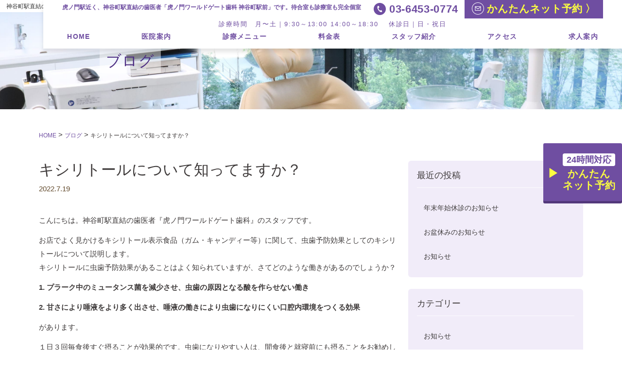

--- FILE ---
content_type: text/html; charset=UTF-8
request_url: https://toranomonworldgate-dc.jp/blog/1657/
body_size: 13441
content:
<!doctype html>
<html lang="ja">
<head>
	<meta charset="UTF-8">
	<meta name="viewport" content="width=device-width, initial-scale=1">
	<link rel="profile" href="https://gmpg.org/xfn/11">
	<meta name="keywords" content="港区,虎ノ門,歯科,歯医者,虎ノ門ワールドゲート歯科 神谷町駅前"/>

	<meta name='robots' content='index, follow, max-image-preview:large, max-snippet:-1, max-video-preview:-1' />

	<!-- This site is optimized with the Yoast SEO plugin v23.4 - https://yoast.com/wordpress/plugins/seo/ -->
	<title>キシリトールについて知ってますか？ | 虎ノ門駅近く、神谷町駅直結の歯医者「虎ノ門ワールドゲート歯科 神谷町駅前」です。待合室も診療室も完全個室</title>
	<meta name="description" content="こんにちは。神谷町駅直結の歯医者『虎ノ門ワールドゲート歯科』のスタッフです。" />
	<link rel="canonical" href="https://toranomonworldgate-dc.jp/blog/1657/" />
	<meta property="og:locale" content="ja_JP" />
	<meta property="og:type" content="article" />
	<meta property="og:title" content="キシリトールについて知ってますか？ | 虎ノ門駅近く、神谷町駅直結の歯医者「虎ノ門ワールドゲート歯科 神谷町駅前」です。待合室も診療室も完全個室" />
	<meta property="og:description" content="こんにちは。神谷町駅直結の歯医者『虎ノ門ワールドゲート歯科』のスタッフです。" />
	<meta property="og:url" content="https://toranomonworldgate-dc.jp/blog/1657/" />
	<meta property="og:site_name" content="虎ノ門駅近く、神谷町駅直結の歯医者「虎ノ門ワールドゲート歯科 神谷町駅前」です。待合室も診療室も完全個室" />
	<meta property="article:published_time" content="2022-07-19T05:52:50+00:00" />
	<meta property="article:modified_time" content="2022-07-19T05:52:51+00:00" />
	<meta name="author" content="blog" />
	<meta name="twitter:label1" content="執筆者" />
	<meta name="twitter:data1" content="blog" />
	<script type="application/ld+json" class="yoast-schema-graph">{"@context":"https://schema.org","@graph":[{"@type":"WebPage","@id":"https://toranomonworldgate-dc.jp/blog/1657/","url":"https://toranomonworldgate-dc.jp/blog/1657/","name":"キシリトールについて知ってますか？ | 虎ノ門駅近く、神谷町駅直結の歯医者「虎ノ門ワールドゲート歯科 神谷町駅前」です。待合室も診療室も完全個室","isPartOf":{"@id":"https://toranomonworldgate-dc.jp/#website"},"datePublished":"2022-07-19T05:52:50+00:00","dateModified":"2022-07-19T05:52:51+00:00","author":{"@id":"https://toranomonworldgate-dc.jp/#/schema/person/60fe31bec49b29d0bc0364cd38bc4603"},"description":"こんにちは。神谷町駅直結の歯医者『虎ノ門ワールドゲート歯科』のスタッフです。","breadcrumb":{"@id":"https://toranomonworldgate-dc.jp/blog/1657/#breadcrumb"},"inLanguage":"ja","potentialAction":[{"@type":"ReadAction","target":["https://toranomonworldgate-dc.jp/blog/1657/"]}]},{"@type":"BreadcrumbList","@id":"https://toranomonworldgate-dc.jp/blog/1657/#breadcrumb","itemListElement":[{"@type":"ListItem","position":1,"name":"ホーム","item":"https://toranomonworldgate-dc.jp/"},{"@type":"ListItem","position":2,"name":"キシリトールについて知ってますか？"}]},{"@type":"WebSite","@id":"https://toranomonworldgate-dc.jp/#website","url":"https://toranomonworldgate-dc.jp/","name":"虎ノ門駅近く、神谷町駅直結の歯医者「虎ノ門ワールドゲート歯科 神谷町駅前」です。待合室も診療室も完全個室","description":"","potentialAction":[{"@type":"SearchAction","target":{"@type":"EntryPoint","urlTemplate":"https://toranomonworldgate-dc.jp/?s={search_term_string}"},"query-input":{"@type":"PropertyValueSpecification","valueRequired":true,"valueName":"search_term_string"}}],"inLanguage":"ja"},{"@type":"Person","@id":"https://toranomonworldgate-dc.jp/#/schema/person/60fe31bec49b29d0bc0364cd38bc4603","name":"blog","image":{"@type":"ImageObject","inLanguage":"ja","@id":"https://toranomonworldgate-dc.jp/#/schema/person/image/","url":"https://secure.gravatar.com/avatar/ffbca564cad083806c4f50cc43dadca7ff4636c74fa71dee9cd19fbbac5b6ab6?s=96&d=mm&r=g","contentUrl":"https://secure.gravatar.com/avatar/ffbca564cad083806c4f50cc43dadca7ff4636c74fa71dee9cd19fbbac5b6ab6?s=96&d=mm&r=g","caption":"blog"},"url":"https://toranomonworldgate-dc.jp/author/blog/"}]}</script>
	<!-- / Yoast SEO plugin. -->


<link rel="alternate" type="application/rss+xml" title="虎ノ門駅近く、神谷町駅直結の歯医者「虎ノ門ワールドゲート歯科 神谷町駅前」です。待合室も診療室も完全個室 &raquo; フィード" href="https://toranomonworldgate-dc.jp/feed/" />
<link rel="alternate" type="application/rss+xml" title="虎ノ門駅近く、神谷町駅直結の歯医者「虎ノ門ワールドゲート歯科 神谷町駅前」です。待合室も診療室も完全個室 &raquo; コメントフィード" href="https://toranomonworldgate-dc.jp/comments/feed/" />
<link rel="alternate" title="oEmbed (JSON)" type="application/json+oembed" href="https://toranomonworldgate-dc.jp/wp-json/oembed/1.0/embed?url=https%3A%2F%2Ftoranomonworldgate-dc.jp%2Fblog%2F1657%2F" />
<link rel="alternate" title="oEmbed (XML)" type="text/xml+oembed" href="https://toranomonworldgate-dc.jp/wp-json/oembed/1.0/embed?url=https%3A%2F%2Ftoranomonworldgate-dc.jp%2Fblog%2F1657%2F&#038;format=xml" />
<style id='wp-img-auto-sizes-contain-inline-css'>
img:is([sizes=auto i],[sizes^="auto," i]){contain-intrinsic-size:3000px 1500px}
/*# sourceURL=wp-img-auto-sizes-contain-inline-css */
</style>
<link rel='stylesheet' id='sbi_styles-css' href='https://toranomonworldgate-dc.jp/new/wp-content/plugins/instagram-feed/css/sbi-styles.min.css?ver=6.8.0' media='all' />
<style id='wp-emoji-styles-inline-css'>

	img.wp-smiley, img.emoji {
		display: inline !important;
		border: none !important;
		box-shadow: none !important;
		height: 1em !important;
		width: 1em !important;
		margin: 0 0.07em !important;
		vertical-align: -0.1em !important;
		background: none !important;
		padding: 0 !important;
	}
/*# sourceURL=wp-emoji-styles-inline-css */
</style>
<style id='wp-block-library-inline-css'>
:root{--wp-block-synced-color:#7a00df;--wp-block-synced-color--rgb:122,0,223;--wp-bound-block-color:var(--wp-block-synced-color);--wp-editor-canvas-background:#ddd;--wp-admin-theme-color:#007cba;--wp-admin-theme-color--rgb:0,124,186;--wp-admin-theme-color-darker-10:#006ba1;--wp-admin-theme-color-darker-10--rgb:0,107,160.5;--wp-admin-theme-color-darker-20:#005a87;--wp-admin-theme-color-darker-20--rgb:0,90,135;--wp-admin-border-width-focus:2px}@media (min-resolution:192dpi){:root{--wp-admin-border-width-focus:1.5px}}.wp-element-button{cursor:pointer}:root .has-very-light-gray-background-color{background-color:#eee}:root .has-very-dark-gray-background-color{background-color:#313131}:root .has-very-light-gray-color{color:#eee}:root .has-very-dark-gray-color{color:#313131}:root .has-vivid-green-cyan-to-vivid-cyan-blue-gradient-background{background:linear-gradient(135deg,#00d084,#0693e3)}:root .has-purple-crush-gradient-background{background:linear-gradient(135deg,#34e2e4,#4721fb 50%,#ab1dfe)}:root .has-hazy-dawn-gradient-background{background:linear-gradient(135deg,#faaca8,#dad0ec)}:root .has-subdued-olive-gradient-background{background:linear-gradient(135deg,#fafae1,#67a671)}:root .has-atomic-cream-gradient-background{background:linear-gradient(135deg,#fdd79a,#004a59)}:root .has-nightshade-gradient-background{background:linear-gradient(135deg,#330968,#31cdcf)}:root .has-midnight-gradient-background{background:linear-gradient(135deg,#020381,#2874fc)}:root{--wp--preset--font-size--normal:16px;--wp--preset--font-size--huge:42px}.has-regular-font-size{font-size:1em}.has-larger-font-size{font-size:2.625em}.has-normal-font-size{font-size:var(--wp--preset--font-size--normal)}.has-huge-font-size{font-size:var(--wp--preset--font-size--huge)}.has-text-align-center{text-align:center}.has-text-align-left{text-align:left}.has-text-align-right{text-align:right}.has-fit-text{white-space:nowrap!important}#end-resizable-editor-section{display:none}.aligncenter{clear:both}.items-justified-left{justify-content:flex-start}.items-justified-center{justify-content:center}.items-justified-right{justify-content:flex-end}.items-justified-space-between{justify-content:space-between}.screen-reader-text{border:0;clip-path:inset(50%);height:1px;margin:-1px;overflow:hidden;padding:0;position:absolute;width:1px;word-wrap:normal!important}.screen-reader-text:focus{background-color:#ddd;clip-path:none;color:#444;display:block;font-size:1em;height:auto;left:5px;line-height:normal;padding:15px 23px 14px;text-decoration:none;top:5px;width:auto;z-index:100000}html :where(.has-border-color){border-style:solid}html :where([style*=border-top-color]){border-top-style:solid}html :where([style*=border-right-color]){border-right-style:solid}html :where([style*=border-bottom-color]){border-bottom-style:solid}html :where([style*=border-left-color]){border-left-style:solid}html :where([style*=border-width]){border-style:solid}html :where([style*=border-top-width]){border-top-style:solid}html :where([style*=border-right-width]){border-right-style:solid}html :where([style*=border-bottom-width]){border-bottom-style:solid}html :where([style*=border-left-width]){border-left-style:solid}html :where(img[class*=wp-image-]){height:auto;max-width:100%}:where(figure){margin:0 0 1em}html :where(.is-position-sticky){--wp-admin--admin-bar--position-offset:var(--wp-admin--admin-bar--height,0px)}@media screen and (max-width:600px){html :where(.is-position-sticky){--wp-admin--admin-bar--position-offset:0px}}

/*# sourceURL=wp-block-library-inline-css */
</style><style id='wp-block-paragraph-inline-css'>
.is-small-text{font-size:.875em}.is-regular-text{font-size:1em}.is-large-text{font-size:2.25em}.is-larger-text{font-size:3em}.has-drop-cap:not(:focus):first-letter{float:left;font-size:8.4em;font-style:normal;font-weight:100;line-height:.68;margin:.05em .1em 0 0;text-transform:uppercase}body.rtl .has-drop-cap:not(:focus):first-letter{float:none;margin-left:.1em}p.has-drop-cap.has-background{overflow:hidden}:root :where(p.has-background){padding:1.25em 2.375em}:where(p.has-text-color:not(.has-link-color)) a{color:inherit}p.has-text-align-left[style*="writing-mode:vertical-lr"],p.has-text-align-right[style*="writing-mode:vertical-rl"]{rotate:180deg}
/*# sourceURL=https://toranomonworldgate-dc.jp/new/wp-includes/blocks/paragraph/style.min.css */
</style>
<style id='global-styles-inline-css'>
:root{--wp--preset--aspect-ratio--square: 1;--wp--preset--aspect-ratio--4-3: 4/3;--wp--preset--aspect-ratio--3-4: 3/4;--wp--preset--aspect-ratio--3-2: 3/2;--wp--preset--aspect-ratio--2-3: 2/3;--wp--preset--aspect-ratio--16-9: 16/9;--wp--preset--aspect-ratio--9-16: 9/16;--wp--preset--color--black: #000000;--wp--preset--color--cyan-bluish-gray: #abb8c3;--wp--preset--color--white: #ffffff;--wp--preset--color--pale-pink: #f78da7;--wp--preset--color--vivid-red: #cf2e2e;--wp--preset--color--luminous-vivid-orange: #ff6900;--wp--preset--color--luminous-vivid-amber: #fcb900;--wp--preset--color--light-green-cyan: #7bdcb5;--wp--preset--color--vivid-green-cyan: #00d084;--wp--preset--color--pale-cyan-blue: #8ed1fc;--wp--preset--color--vivid-cyan-blue: #0693e3;--wp--preset--color--vivid-purple: #9b51e0;--wp--preset--gradient--vivid-cyan-blue-to-vivid-purple: linear-gradient(135deg,rgb(6,147,227) 0%,rgb(155,81,224) 100%);--wp--preset--gradient--light-green-cyan-to-vivid-green-cyan: linear-gradient(135deg,rgb(122,220,180) 0%,rgb(0,208,130) 100%);--wp--preset--gradient--luminous-vivid-amber-to-luminous-vivid-orange: linear-gradient(135deg,rgb(252,185,0) 0%,rgb(255,105,0) 100%);--wp--preset--gradient--luminous-vivid-orange-to-vivid-red: linear-gradient(135deg,rgb(255,105,0) 0%,rgb(207,46,46) 100%);--wp--preset--gradient--very-light-gray-to-cyan-bluish-gray: linear-gradient(135deg,rgb(238,238,238) 0%,rgb(169,184,195) 100%);--wp--preset--gradient--cool-to-warm-spectrum: linear-gradient(135deg,rgb(74,234,220) 0%,rgb(151,120,209) 20%,rgb(207,42,186) 40%,rgb(238,44,130) 60%,rgb(251,105,98) 80%,rgb(254,248,76) 100%);--wp--preset--gradient--blush-light-purple: linear-gradient(135deg,rgb(255,206,236) 0%,rgb(152,150,240) 100%);--wp--preset--gradient--blush-bordeaux: linear-gradient(135deg,rgb(254,205,165) 0%,rgb(254,45,45) 50%,rgb(107,0,62) 100%);--wp--preset--gradient--luminous-dusk: linear-gradient(135deg,rgb(255,203,112) 0%,rgb(199,81,192) 50%,rgb(65,88,208) 100%);--wp--preset--gradient--pale-ocean: linear-gradient(135deg,rgb(255,245,203) 0%,rgb(182,227,212) 50%,rgb(51,167,181) 100%);--wp--preset--gradient--electric-grass: linear-gradient(135deg,rgb(202,248,128) 0%,rgb(113,206,126) 100%);--wp--preset--gradient--midnight: linear-gradient(135deg,rgb(2,3,129) 0%,rgb(40,116,252) 100%);--wp--preset--font-size--small: 13px;--wp--preset--font-size--medium: 20px;--wp--preset--font-size--large: 36px;--wp--preset--font-size--x-large: 42px;--wp--preset--spacing--20: 0.44rem;--wp--preset--spacing--30: 0.67rem;--wp--preset--spacing--40: 1rem;--wp--preset--spacing--50: 1.5rem;--wp--preset--spacing--60: 2.25rem;--wp--preset--spacing--70: 3.38rem;--wp--preset--spacing--80: 5.06rem;--wp--preset--shadow--natural: 6px 6px 9px rgba(0, 0, 0, 0.2);--wp--preset--shadow--deep: 12px 12px 50px rgba(0, 0, 0, 0.4);--wp--preset--shadow--sharp: 6px 6px 0px rgba(0, 0, 0, 0.2);--wp--preset--shadow--outlined: 6px 6px 0px -3px rgb(255, 255, 255), 6px 6px rgb(0, 0, 0);--wp--preset--shadow--crisp: 6px 6px 0px rgb(0, 0, 0);}:where(.is-layout-flex){gap: 0.5em;}:where(.is-layout-grid){gap: 0.5em;}body .is-layout-flex{display: flex;}.is-layout-flex{flex-wrap: wrap;align-items: center;}.is-layout-flex > :is(*, div){margin: 0;}body .is-layout-grid{display: grid;}.is-layout-grid > :is(*, div){margin: 0;}:where(.wp-block-columns.is-layout-flex){gap: 2em;}:where(.wp-block-columns.is-layout-grid){gap: 2em;}:where(.wp-block-post-template.is-layout-flex){gap: 1.25em;}:where(.wp-block-post-template.is-layout-grid){gap: 1.25em;}.has-black-color{color: var(--wp--preset--color--black) !important;}.has-cyan-bluish-gray-color{color: var(--wp--preset--color--cyan-bluish-gray) !important;}.has-white-color{color: var(--wp--preset--color--white) !important;}.has-pale-pink-color{color: var(--wp--preset--color--pale-pink) !important;}.has-vivid-red-color{color: var(--wp--preset--color--vivid-red) !important;}.has-luminous-vivid-orange-color{color: var(--wp--preset--color--luminous-vivid-orange) !important;}.has-luminous-vivid-amber-color{color: var(--wp--preset--color--luminous-vivid-amber) !important;}.has-light-green-cyan-color{color: var(--wp--preset--color--light-green-cyan) !important;}.has-vivid-green-cyan-color{color: var(--wp--preset--color--vivid-green-cyan) !important;}.has-pale-cyan-blue-color{color: var(--wp--preset--color--pale-cyan-blue) !important;}.has-vivid-cyan-blue-color{color: var(--wp--preset--color--vivid-cyan-blue) !important;}.has-vivid-purple-color{color: var(--wp--preset--color--vivid-purple) !important;}.has-black-background-color{background-color: var(--wp--preset--color--black) !important;}.has-cyan-bluish-gray-background-color{background-color: var(--wp--preset--color--cyan-bluish-gray) !important;}.has-white-background-color{background-color: var(--wp--preset--color--white) !important;}.has-pale-pink-background-color{background-color: var(--wp--preset--color--pale-pink) !important;}.has-vivid-red-background-color{background-color: var(--wp--preset--color--vivid-red) !important;}.has-luminous-vivid-orange-background-color{background-color: var(--wp--preset--color--luminous-vivid-orange) !important;}.has-luminous-vivid-amber-background-color{background-color: var(--wp--preset--color--luminous-vivid-amber) !important;}.has-light-green-cyan-background-color{background-color: var(--wp--preset--color--light-green-cyan) !important;}.has-vivid-green-cyan-background-color{background-color: var(--wp--preset--color--vivid-green-cyan) !important;}.has-pale-cyan-blue-background-color{background-color: var(--wp--preset--color--pale-cyan-blue) !important;}.has-vivid-cyan-blue-background-color{background-color: var(--wp--preset--color--vivid-cyan-blue) !important;}.has-vivid-purple-background-color{background-color: var(--wp--preset--color--vivid-purple) !important;}.has-black-border-color{border-color: var(--wp--preset--color--black) !important;}.has-cyan-bluish-gray-border-color{border-color: var(--wp--preset--color--cyan-bluish-gray) !important;}.has-white-border-color{border-color: var(--wp--preset--color--white) !important;}.has-pale-pink-border-color{border-color: var(--wp--preset--color--pale-pink) !important;}.has-vivid-red-border-color{border-color: var(--wp--preset--color--vivid-red) !important;}.has-luminous-vivid-orange-border-color{border-color: var(--wp--preset--color--luminous-vivid-orange) !important;}.has-luminous-vivid-amber-border-color{border-color: var(--wp--preset--color--luminous-vivid-amber) !important;}.has-light-green-cyan-border-color{border-color: var(--wp--preset--color--light-green-cyan) !important;}.has-vivid-green-cyan-border-color{border-color: var(--wp--preset--color--vivid-green-cyan) !important;}.has-pale-cyan-blue-border-color{border-color: var(--wp--preset--color--pale-cyan-blue) !important;}.has-vivid-cyan-blue-border-color{border-color: var(--wp--preset--color--vivid-cyan-blue) !important;}.has-vivid-purple-border-color{border-color: var(--wp--preset--color--vivid-purple) !important;}.has-vivid-cyan-blue-to-vivid-purple-gradient-background{background: var(--wp--preset--gradient--vivid-cyan-blue-to-vivid-purple) !important;}.has-light-green-cyan-to-vivid-green-cyan-gradient-background{background: var(--wp--preset--gradient--light-green-cyan-to-vivid-green-cyan) !important;}.has-luminous-vivid-amber-to-luminous-vivid-orange-gradient-background{background: var(--wp--preset--gradient--luminous-vivid-amber-to-luminous-vivid-orange) !important;}.has-luminous-vivid-orange-to-vivid-red-gradient-background{background: var(--wp--preset--gradient--luminous-vivid-orange-to-vivid-red) !important;}.has-very-light-gray-to-cyan-bluish-gray-gradient-background{background: var(--wp--preset--gradient--very-light-gray-to-cyan-bluish-gray) !important;}.has-cool-to-warm-spectrum-gradient-background{background: var(--wp--preset--gradient--cool-to-warm-spectrum) !important;}.has-blush-light-purple-gradient-background{background: var(--wp--preset--gradient--blush-light-purple) !important;}.has-blush-bordeaux-gradient-background{background: var(--wp--preset--gradient--blush-bordeaux) !important;}.has-luminous-dusk-gradient-background{background: var(--wp--preset--gradient--luminous-dusk) !important;}.has-pale-ocean-gradient-background{background: var(--wp--preset--gradient--pale-ocean) !important;}.has-electric-grass-gradient-background{background: var(--wp--preset--gradient--electric-grass) !important;}.has-midnight-gradient-background{background: var(--wp--preset--gradient--midnight) !important;}.has-small-font-size{font-size: var(--wp--preset--font-size--small) !important;}.has-medium-font-size{font-size: var(--wp--preset--font-size--medium) !important;}.has-large-font-size{font-size: var(--wp--preset--font-size--large) !important;}.has-x-large-font-size{font-size: var(--wp--preset--font-size--x-large) !important;}
/*# sourceURL=global-styles-inline-css */
</style>

<style id='classic-theme-styles-inline-css'>
/*! This file is auto-generated */
.wp-block-button__link{color:#fff;background-color:#32373c;border-radius:9999px;box-shadow:none;text-decoration:none;padding:calc(.667em + 2px) calc(1.333em + 2px);font-size:1.125em}.wp-block-file__button{background:#32373c;color:#fff;text-decoration:none}
/*# sourceURL=/wp-includes/css/classic-themes.min.css */
</style>
<link rel='stylesheet' id='contact-form-7-css' href='https://toranomonworldgate-dc.jp/new/wp-content/plugins/contact-form-7/includes/css/styles.css?ver=5.9.8' media='all' />
<link rel='stylesheet' id='wp-pagenavi-css' href='https://toranomonworldgate-dc.jp/new/wp-content/plugins/wp-pagenavi/pagenavi-css.css?ver=2.70' media='all' />
<link rel='stylesheet' id='toranomonworldgate-dc-style-css' href='https://toranomonworldgate-dc.jp/new/wp-content/themes/toranomonworldgate-dc/style.css?ver=1.0.0' media='all' />
<link rel='stylesheet' id='toranomonworldgate-dc-bootstrap-css' href='https://toranomonworldgate-dc.jp/new/wp-content/themes/toranomonworldgate-dc/css/bootstrap.min.css?ver=1.0.0' media='all' />
<link rel='stylesheet' id='toranomonworldgate-dc-css-style-css' href='https://toranomonworldgate-dc.jp/new/wp-content/themes/toranomonworldgate-dc/css/style.css?ver=1.0.0' media='all' />
<link rel='stylesheet' id='toranomonworldgate-dc-sp-navigation-css' href='https://toranomonworldgate-dc.jp/new/wp-content/themes/toranomonworldgate-dc/css/sp-navigation.css?ver=1.0.0' media='all' />
<script src="https://toranomonworldgate-dc.jp/new/wp-includes/js/jquery/jquery.min.js?ver=3.7.1" id="jquery-core-js"></script>
<script src="https://toranomonworldgate-dc.jp/new/wp-includes/js/jquery/jquery-migrate.min.js?ver=3.4.1" id="jquery-migrate-js"></script>
<link rel="https://api.w.org/" href="https://toranomonworldgate-dc.jp/wp-json/" /><link rel="alternate" title="JSON" type="application/json" href="https://toranomonworldgate-dc.jp/wp-json/wp/v2/posts/1657" /><link rel="EditURI" type="application/rsd+xml" title="RSD" href="https://toranomonworldgate-dc.jp/new/xmlrpc.php?rsd" />
<meta name="generator" content="WordPress 6.9" />
<link rel='shortlink' href='https://toranomonworldgate-dc.jp/?p=1657' />
<link rel="icon" href="https://toranomonworldgate-dc.jp/new/wp-content/uploads/2021/05/favicon.ico" sizes="32x32" />
<link rel="icon" href="https://toranomonworldgate-dc.jp/new/wp-content/uploads/2021/05/favicon.ico" sizes="192x192" />
<link rel="apple-touch-icon" href="https://toranomonworldgate-dc.jp/new/wp-content/uploads/2021/05/favicon.ico" />
<meta name="msapplication-TileImage" content="https://toranomonworldgate-dc.jp/new/wp-content/uploads/2021/05/favicon.ico" />
		<style id="wp-custom-css">
			@media screen and (max-width: 767px) {
figure.float-end.staff-dr-img {
    float: none !important;
}
}		</style>
		</head>

<body class="wp-singular post-template-default single single-post postid-1657 single-format-standard wp-theme-toranomonworldgate-dc" id="second-page">
<div id="page" class="site">
	<a class="skip-link screen-reader-text" href="#primary">Skip to content</a>


<div class="site-h1">
	<h1>神谷町駅直結の歯医者・歯科</h1>
</div>

<nav id="sp-menu-cont" class="main-nav" role="navigation">
    <input id="main-menu-state" type="checkbox" />
    <label class="main-menu-btn" for="main-menu-state">
        <span class="main-menu-btn-icon"></span>
    </label>
    <h2 class="nav-brand"><a href="https://toranomonworldgate-dc.jp/">虎ノ門ワールドゲート歯科<br>神谷町駅前</a></h2>
    <ul id="main-menu" class="sm sm-simple"><li><a href="https://toranomonworldgate-dc.jp/">HOME</a></li>
<li><a href="https://toranomonworldgate-dc.jp/clinic/">医院案内</a>
<ul class="sub-menu">
	<li><a href="https://toranomonworldgate-dc.jp/flow/">初診の流れ</a></li>
	<li><a href="https://toranomonworldgate-dc.jp/concept/">治療コンセプト</a></li>
</ul>
</li>
<li><a href="#">診療メニュー</a>
<ul class="sub-menu">
	<li><a href="https://toranomonworldgate-dc.jp/dentistry/">一般歯科</a></li>
	<li><a href="https://toranomonworldgate-dc.jp/prevention/">予防歯科</a></li>
	<li><a href="https://toranomonworldgate-dc.jp/perio/">歯周病</a></li>
	<li><a href="https://toranomonworldgate-dc.jp/orthodontics/">矯正歯科</a></li>
	<li><a href="https://toranomonworldgate-dc.jp/dentures/">入れ歯・義歯</a></li>
	<li><a href="https://toranomonworldgate-dc.jp/oral/">口腔外科、親知らず</a></li>
	<li><a href="https://toranomonworldgate-dc.jp/implant/" title="imp">インプラント</a>
	<ul class="sub-menu">
		<li><a href="https://toranomonworldgate-dc.jp/all-on-4/">All-on-4</a></li>
		<li><a href="https://toranomonworldgate-dc.jp/sinuslift/">サイナスリフト</a></li>
		<li><a href="https://toranomonworldgate-dc.jp/block/">ブロック骨移植</a></li>
		<li><a href="https://toranomonworldgate-dc.jp/oam/">OAM（大口式）<br>インプラント法</a></li>
	</ul>
</li>
	<li><a href="https://toranomonworldgate-dc.jp/whitening/">ホワイトニング</a></li>
	<li><a href="https://toranomonworldgate-dc.jp/aesthetic/">審美治療</a></li>
	<li><a href="https://toranomonworldgate-dc.jp/pmtc/">PMTC</a></li>
	<li><a href="https://toranomonworldgate-dc.jp/hyaluronic-acid/">ボツリヌストキシン治療</a></li>
	<li><a href="https://toranomonworldgate-dc.jp/jaw/">顎関節症</a></li>
	<li><a href="https://toranomonworldgate-dc.jp/engage/">かみ合わせ治療</a></li>
	<li><a href="https://toranomonworldgate-dc.jp/root/">根管治療</a></li>
	<li><a href="https://toranomonworldgate-dc.jp/tooth/">歯牙移植</a></li>
	<li><a href="https://toranomonworldgate-dc.jp/regeneration/">歯茎の再生治療</a></li>
</ul>
</li>
<li><a href="https://toranomonworldgate-dc.jp/price/">料金表</a></li>
<li><a href="https://toranomonworldgate-dc.jp/staff/">スタッフ紹介</a></li>
<li><a href="https://toranomonworldgate-dc.jp/access/">アクセス</a></li>
<li><a href="https://toranomonworldgate-dc.jp/recruit/">求人案内</a>
<ul class="sub-menu">
	<li><a href="https://toranomonworldgate-dc.jp/dr/">歯科医師</a></li>
	<li><a href="https://toranomonworldgate-dc.jp/hygienist/">歯科衛生士</a></li>
</ul>
</li>
</ul></nav>

	<header id="masthead" class="site-header">
		<div class="site-branding">
<p class="site-title"><a href="https://toranomonworldgate-dc.jp/" rel="home">虎ノ門駅近く、神谷町駅直結の歯医者「虎ノ門ワールドゲート歯科 神谷町駅前」です。待合室も診療室も完全個室</a></p>
</div><!-- .site-branding -->
		<div class="head-info">
			<div class="head-tel"><i class="i-tel"><img src="https://toranomonworldgate-dc.jp/new/wp-content/themes/toranomonworldgate-dc/img/tel.png" alt=""></i>&nbsp;03-6453-0774</div>
			<div class="head-mail"><a href="https://toranomonworldgate-dc.jp/reservation/"><i class="i-mail"><img src="https://toranomonworldgate-dc.jp/new/wp-content/themes/toranomonworldgate-dc/img/mail.png" alt=""></i>&nbsp;かんたんネット予約 〉</a></div>
		</div>
		<div class="head-time"><p>診療時間　月〜土｜9:30～13:00  14:00～18:30 　休診日｜日・祝日</p></div>
		<nav id="site-navigation" class="main-navigation">
			<button class="menu-toggle" aria-controls="primary-menu" aria-expanded="false">Primary Menu</button>
			<div class="menu-menu-1-container"><ul id="primary-menu" class="menu"><li><a href="https://toranomonworldgate-dc.jp/">HOME</a></li>
<li><a href="https://toranomonworldgate-dc.jp/clinic/">医院案内</a>
<ul class="sub-menu">
	<li><a href="https://toranomonworldgate-dc.jp/flow/">初診の流れ</a></li>
	<li><a href="https://toranomonworldgate-dc.jp/concept/">治療コンセプト</a></li>
</ul>
</li>
<li><a href="#">診療メニュー</a>
<ul class="sub-menu">
	<li><a href="https://toranomonworldgate-dc.jp/dentistry/">一般歯科</a></li>
	<li><a href="https://toranomonworldgate-dc.jp/prevention/">予防歯科</a></li>
	<li><a href="https://toranomonworldgate-dc.jp/perio/">歯周病</a></li>
	<li><a href="https://toranomonworldgate-dc.jp/orthodontics/">矯正歯科</a></li>
	<li><a href="https://toranomonworldgate-dc.jp/dentures/">入れ歯・義歯</a></li>
	<li><a href="https://toranomonworldgate-dc.jp/oral/">口腔外科、親知らず</a></li>
	<li><a href="https://toranomonworldgate-dc.jp/implant/" title="imp">インプラント</a>
	<ul class="sub-menu">
		<li><a href="https://toranomonworldgate-dc.jp/all-on-4/">All-on-4</a></li>
		<li><a href="https://toranomonworldgate-dc.jp/sinuslift/">サイナスリフト</a></li>
		<li><a href="https://toranomonworldgate-dc.jp/block/">ブロック骨移植</a></li>
		<li><a href="https://toranomonworldgate-dc.jp/oam/">OAM（大口式）<br>インプラント法</a></li>
	</ul>
</li>
	<li><a href="https://toranomonworldgate-dc.jp/whitening/">ホワイトニング</a></li>
	<li><a href="https://toranomonworldgate-dc.jp/aesthetic/">審美治療</a></li>
	<li><a href="https://toranomonworldgate-dc.jp/pmtc/">PMTC</a></li>
	<li><a href="https://toranomonworldgate-dc.jp/hyaluronic-acid/">ボツリヌストキシン治療</a></li>
	<li><a href="https://toranomonworldgate-dc.jp/jaw/">顎関節症</a></li>
	<li><a href="https://toranomonworldgate-dc.jp/engage/">かみ合わせ治療</a></li>
	<li><a href="https://toranomonworldgate-dc.jp/root/">根管治療</a></li>
	<li><a href="https://toranomonworldgate-dc.jp/tooth/">歯牙移植</a></li>
	<li><a href="https://toranomonworldgate-dc.jp/regeneration/">歯茎の再生治療</a></li>
</ul>
</li>
<li><a href="https://toranomonworldgate-dc.jp/price/">料金表</a></li>
<li><a href="https://toranomonworldgate-dc.jp/staff/">スタッフ紹介</a></li>
<li><a href="https://toranomonworldgate-dc.jp/access/">アクセス</a></li>
<li><a href="https://toranomonworldgate-dc.jp/recruit/">求人案内</a>
<ul class="sub-menu">
	<li><a href="https://toranomonworldgate-dc.jp/dr/">歯科医師</a></li>
	<li><a href="https://toranomonworldgate-dc.jp/hygienist/">歯科衛生士</a></li>
</ul>
</li>
</ul></div>		</nav><!-- #site-navigation -->
	</header><!-- #masthead -->

	<main id="primary" class="site-main">
		<header class="entry-header">
		<div class="contents">
			<h2 class="entry-title">ブログ</h2>
		</div>
		</header><!-- .entry-header -->
		<div class="container mt-5">
			<div class="pan"><!-- Breadcrumb NavXT 7.3.1 -->
<span property="itemListElement" typeof="ListItem"><a property="item" typeof="WebPage" title="Go to 虎ノ門駅近く、神谷町駅直結の歯医者「虎ノ門ワールドゲート歯科 神谷町駅前」です。待合室も診療室も完全個室." href="https://toranomonworldgate-dc.jp" class="home" ><span property="name">HOME</span></a><meta property="position" content="1"></span> &gt; <span property="itemListElement" typeof="ListItem"><a property="item" typeof="WebPage" title="Go to the ブログ category archives." href="https://toranomonworldgate-dc.jp/category/blog/" class="taxonomy category" ><span property="name">ブログ</span></a><meta property="position" content="2"></span> &gt; <span property="itemListElement" typeof="ListItem"><span property="name" class="post post-post current-item">キシリトールについて知ってますか？</span><meta property="url" content="https://toranomonworldgate-dc.jp/blog/1657/"><meta property="position" content="3"></span></div><!--パンくず-->
		</div>
<div class="container mt-5">
<div class="row">
<div class="col-lg-8 pb-5">

		
<article id="post-1657" class="post-1657 post type-post status-publish format-standard hentry category-blog">


<div class="row">

<div class="col-sm-12">



	



	<header>
		<h2 class="entry-title">キシリトールについて知ってますか？</h2>		<div class="entry-meta">
			<span class="posted-on"><a href="https://toranomonworldgate-dc.jp/blog/1657/" rel="bookmark"><time class="entry-date published" datetime="2022-07-19T14:52:50+09:00">2022.7.19</time><time class="updated" datetime="2022-07-19T14:52:51+09:00">2022.7.19</time></a></span>		</div><!-- .entry-meta -->
			</header><!-- .entry-header -->
		<div class="entry-content">
		
<p>こんにちは。神谷町駅直結の歯医者『虎ノ門ワールドゲート歯科』のスタッフです。</p>



<p>お店でよく見かけるキシリトール表示食品（ガム・キャンディー等）に関して、虫歯予防効果としてのキシリトールについて説明します。<br>キシリトールに虫歯予防効果があることはよく知られていますが、さてどのような働きがあるのでしょうか？</p>



<p><strong>1. プラーク中のミュータンス菌を減少させ、虫歯の原因となる酸を作らせない働き</strong></p>



<p><strong>2. 甘さにより唾液をより多く出させ、唾液の働きにより虫歯になりにくい口腔内環境をつくる効果</strong></p>



<p>があります。</p>



<p>１日３回毎食後すぐ摂ることが効果的です。虫歯になりやすい人は、間食後と就寝前にも摂ることをお勧めします。<br>そして、甘味成分としてできるだけキシリトール量が多いものをお勧めします。<br>以上述べてきましたが、歯の健康を守る手段は、基本的には適切なブラッシングやフッ素の応用、規則正しい食生活、定期検診などです。キシリトールの応用だけでは、虫歯予防につながりません。しかし、併用することで虫歯予防効果はかなり向上するので、ぜひ試していきましょう。</p>
	</div><!-- .entry-content -->

	</div>
</div>
</article><!-- #post-1657 -->
<hr>
<br>

	<nav class="navigation post-navigation" aria-label="投稿">
		<h2 class="screen-reader-text">投稿ナビゲーション</h2>
		<div class="nav-links"><div class="nav-previous"><a href="https://toranomonworldgate-dc.jp/blog/1654/" rel="prev"><span class="nav-subtitle">前へ</span></a></div><div class="nav-next"><a href="https://toranomonworldgate-dc.jp/blog/1659/" rel="next"><span class="nav-subtitle">次へ</span></a></div></div>
	</nav>		</div>
<div class="col-lg-4 pb-5">

<aside id="secondary" class="widget-area">
	
		<section id="recent-posts-2" class="widget widget_recent_entries">
		<h2 class="widget-title">最近の投稿</h2>
		<ul>
											<li>
					<a href="https://toranomonworldgate-dc.jp/news/1989/">年末年始休診のお知らせ</a>
									</li>
											<li>
					<a href="https://toranomonworldgate-dc.jp/news/1970/">お盆休みのお知らせ</a>
									</li>
											<li>
					<a href="https://toranomonworldgate-dc.jp/blog/1963/">お知らせ</a>
									</li>
					</ul>

		</section><section id="categories-2" class="widget widget_categories"><h2 class="widget-title">カテゴリー</h2>
			<ul>
					<li class="cat-item cat-item-6"><a href="https://toranomonworldgate-dc.jp/category/news/">お知らせ</a>
</li>
	<li class="cat-item cat-item-5"><a href="https://toranomonworldgate-dc.jp/category/blog/">ブログ</a>
</li>
			</ul>

			</section><section id="archives-3" class="widget widget_archive"><h2 class="widget-title">アーカイブ</h2>		<label class="screen-reader-text" for="archives-dropdown-3">アーカイブ</label>
		<select id="archives-dropdown-3" name="archive-dropdown">
			
			<option value="">月を選択</option>
				<option value='https://toranomonworldgate-dc.jp/date/2025/12/'> 2025年12月 </option>
	<option value='https://toranomonworldgate-dc.jp/date/2025/07/'> 2025年7月 </option>
	<option value='https://toranomonworldgate-dc.jp/date/2025/03/'> 2025年3月 </option>
	<option value='https://toranomonworldgate-dc.jp/date/2025/01/'> 2025年1月 </option>
	<option value='https://toranomonworldgate-dc.jp/date/2024/12/'> 2024年12月 </option>
	<option value='https://toranomonworldgate-dc.jp/date/2024/11/'> 2024年11月 </option>
	<option value='https://toranomonworldgate-dc.jp/date/2024/10/'> 2024年10月 </option>
	<option value='https://toranomonworldgate-dc.jp/date/2024/08/'> 2024年8月 </option>
	<option value='https://toranomonworldgate-dc.jp/date/2024/07/'> 2024年7月 </option>
	<option value='https://toranomonworldgate-dc.jp/date/2024/06/'> 2024年6月 </option>
	<option value='https://toranomonworldgate-dc.jp/date/2024/01/'> 2024年1月 </option>
	<option value='https://toranomonworldgate-dc.jp/date/2023/12/'> 2023年12月 </option>
	<option value='https://toranomonworldgate-dc.jp/date/2023/11/'> 2023年11月 </option>
	<option value='https://toranomonworldgate-dc.jp/date/2023/10/'> 2023年10月 </option>
	<option value='https://toranomonworldgate-dc.jp/date/2023/09/'> 2023年9月 </option>
	<option value='https://toranomonworldgate-dc.jp/date/2023/08/'> 2023年8月 </option>
	<option value='https://toranomonworldgate-dc.jp/date/2023/07/'> 2023年7月 </option>
	<option value='https://toranomonworldgate-dc.jp/date/2023/06/'> 2023年6月 </option>
	<option value='https://toranomonworldgate-dc.jp/date/2023/05/'> 2023年5月 </option>
	<option value='https://toranomonworldgate-dc.jp/date/2022/12/'> 2022年12月 </option>
	<option value='https://toranomonworldgate-dc.jp/date/2022/09/'> 2022年9月 </option>
	<option value='https://toranomonworldgate-dc.jp/date/2022/08/'> 2022年8月 </option>
	<option value='https://toranomonworldgate-dc.jp/date/2022/07/'> 2022年7月 </option>
	<option value='https://toranomonworldgate-dc.jp/date/2022/06/'> 2022年6月 </option>
	<option value='https://toranomonworldgate-dc.jp/date/2022/05/'> 2022年5月 </option>
	<option value='https://toranomonworldgate-dc.jp/date/2022/01/'> 2022年1月 </option>
	<option value='https://toranomonworldgate-dc.jp/date/2021/12/'> 2021年12月 </option>
	<option value='https://toranomonworldgate-dc.jp/date/2021/11/'> 2021年11月 </option>
	<option value='https://toranomonworldgate-dc.jp/date/2021/10/'> 2021年10月 </option>
	<option value='https://toranomonworldgate-dc.jp/date/2021/09/'> 2021年9月 </option>
	<option value='https://toranomonworldgate-dc.jp/date/2021/08/'> 2021年8月 </option>
	<option value='https://toranomonworldgate-dc.jp/date/2021/07/'> 2021年7月 </option>
	<option value='https://toranomonworldgate-dc.jp/date/2021/06/'> 2021年6月 </option>
	<option value='https://toranomonworldgate-dc.jp/date/2021/05/'> 2021年5月 </option>

		</select>

			<script>
( ( dropdownId ) => {
	const dropdown = document.getElementById( dropdownId );
	function onSelectChange() {
		setTimeout( () => {
			if ( 'escape' === dropdown.dataset.lastkey ) {
				return;
			}
			if ( dropdown.value ) {
				document.location.href = dropdown.value;
			}
		}, 250 );
	}
	function onKeyUp( event ) {
		if ( 'Escape' === event.key ) {
			dropdown.dataset.lastkey = 'escape';
		} else {
			delete dropdown.dataset.lastkey;
		}
	}
	function onClick() {
		delete dropdown.dataset.lastkey;
	}
	dropdown.addEventListener( 'keyup', onKeyUp );
	dropdown.addEventListener( 'click', onClick );
	dropdown.addEventListener( 'change', onSelectChange );
})( "archives-dropdown-3" );

//# sourceURL=WP_Widget_Archives%3A%3Awidget
</script>
</section></aside><!-- #secondary -->

</div>
</div>
</div>

	</main><!-- #main -->



<!--固定リンク-->
<div class="line-qr-btn">
<p>LINE予約</p>
<div class="mb-3"><a href="https://toranomonworldgate-dc.jp/line/"><img src="https://toranomonworldgate-dc.jp/new/wp-content/themes/toranomonworldgate-dc/img/line.png"></a></div>
<div><img src="https://toranomonworldgate-dc.jp/new/wp-content/themes/toranomonworldgate-dc/img/qr.png"></div>
</div>

<div class="fot-sy">
<div class="fot-cont">
	<div class="fot-cont-iner">
	<div class="">
		<h2>虎ノ門ワールドゲート歯科 神谷町駅前</h2>
		<p class="ft-p-1">〒105-6902　東京都港区虎ノ門4-1-1　神谷町トラストタワー2階</p>
		<p class="ft-p-2"><span>tel</span> 03-6453-0774</p>

<table class="fot-table">
<tr>
<th></th>
<th>診療時間</th>
</tr>
<tr>
<td>月〜土<!--<br><span>（火・木はご予約のみ）</span>--></td>
<td>9:30～13:00<br>14:00～18:30</td>
</tr>
<tr>
<td>日・祝日</td>
<td>休診</td>
</tr>
</table>
<!--<p class="ft-p-3 mb-0">※感染拡大が収束するまで火曜、木曜の診療はご予約患者様のみとなります。<br>
月曜日、水曜日、金曜日は通常通りの診療になります。<br>
患者様にはご迷惑をお掛け致しますが、ご理解の程宜しくお願い申し上げます。</p>-->
<p class="ft-p-3">※お盆、年末年始は休診いたします</p>
</div>


<div class="fot-menu-wp">
<div class="contents">
<div class="fot-menu">
<div class="fot-menu-g">
	<h6>MENU</h6>
	<div class="menu-footer_g-container"><ul id="menu-footer_g" class="menu"><li><a href="https://toranomonworldgate-dc.jp/">HOME</a></li>
<li><a href="https://toranomonworldgate-dc.jp/clinic/">医院案内</a></li>
<li><a href="https://toranomonworldgate-dc.jp/flow/">初診の流れ</a></li>
<li><a href="https://toranomonworldgate-dc.jp/concept/">治療コンセプト</a></li>
<li><a href="https://toranomonworldgate-dc.jp/price/">料金表</a></li>
<li><a href="https://toranomonworldgate-dc.jp/staff/">スタッフ紹介</a></li>
<li><a href="https://toranomonworldgate-dc.jp/access/">アクセス</a></li>
<li><a href="https://toranomonworldgate-dc.jp/recruit/">求人案内</a></li>
<li><a href="https://toranomonworldgate-dc.jp/dr/">歯科医師</a></li>
<li><a href="https://toranomonworldgate-dc.jp/hygienist/">歯科衛生士</a></li>
<li><a target="_blank" href="https://icontact-3.dapo.jp/docoapo/webform.php?id=39300&#038;portal">WEB予約</a></li>
<li><a href="https://toranomonworldgate-dc.jp/line/">LINE予約</a></li>
</ul></div></div>
<div class="fot-menu-treatment">
	<h6>MEDICAL COURSES</h6>
	<div class="menu-footer_treatment-container"><ul id="menu-footer_treatment" class="menu"><li><a href="https://toranomonworldgate-dc.jp/dentistry/">一般歯科</a></li>
<li><a href="https://toranomonworldgate-dc.jp/prevention/">予防歯科</a></li>
<li><a href="https://toranomonworldgate-dc.jp/engage/">かみ合わせ治療</a></li>
<li><a href="https://toranomonworldgate-dc.jp/implant/">インプラント</a></li>
<li><a href="https://toranomonworldgate-dc.jp/all-on-4/">All-on-4</a></li>
<li><a href="https://toranomonworldgate-dc.jp/sinuslift/">サイナスリフト</a></li>
<li><a href="https://toranomonworldgate-dc.jp/block/">ブロック骨移植</a></li>
<li><a href="https://toranomonworldgate-dc.jp/oam/">OAM（大口式）インプラント法</a></li>
<li><a href="https://toranomonworldgate-dc.jp/whitening/">ホワイトニング</a></li>
<li><a href="https://toranomonworldgate-dc.jp/aesthetic/">審美治療</a></li>
<li><a href="https://toranomonworldgate-dc.jp/pmtc/">PMTC</a></li>
<li><a href="https://toranomonworldgate-dc.jp/hyaluronic-acid/">ボツリヌストキシン治療</a></li>
<li><a href="https://toranomonworldgate-dc.jp/dentures/">入れ歯・義歯</a></li>
<li><a href="https://toranomonworldgate-dc.jp/oral/">口腔外科、親知らず</a></li>
<li><a href="https://toranomonworldgate-dc.jp/root/">根管治療</a></li>
<li><a href="https://toranomonworldgate-dc.jp/perio/">歯周病</a></li>
<li><a href="https://toranomonworldgate-dc.jp/tooth/">歯牙移植</a></li>
<li><a href="https://toranomonworldgate-dc.jp/regeneration/">歯茎の再生治療</a></li>
<li><a href="https://toranomonworldgate-dc.jp/orthodontics/">矯正歯科</a></li>
<li><a href="https://toranomonworldgate-dc.jp/jaw/">顎関節症</a></li>
</ul></div></div>
</div>
</div>
</div>
</div>
</div>



<!--<div class="fot-bn">
	<h5>因幡会グループ関連リンク</h5>
	<p>虎ノ門ワールドゲート歯科 神谷町駅前が所属する医療法人社団　因幡会は、東京、埼玉、神奈川に８つの歯科医院と歯科技工所がございます。</p>
	<ul>
		<li><a href="https://inaba.or.jp/" target="_blank"><img src="https://toranomonworldgate-dc.jp/new/wp-content/themes/toranomonworldgate-dc/img/top/fot-bn-1.png"></a></li>
		<li><a href="https://www.brillia-dc.com/" target="_blank"><img src="https://toranomonworldgate-dc.jp/new/wp-content/themes/toranomonworldgate-dc/img/top/fot-bn-2.png"></a></li>
		<li><a href="https://lala-dc.jp/" target="_blank"><img src="https://toranomonworldgate-dc.jp/new/wp-content/themes/toranomonworldgate-dc/img/top/fot-bn-3.png"></a></li>
		<li><a href="https://www.patria-dc.com/" target="_blank"><img src="https://toranomonworldgate-dc.jp/new/wp-content/themes/toranomonworldgate-dc/img/top/fot-bn-4.png"></a></li>
		<li><a href="https://www.plumcity-sikaclinic.com/" target="_blank"><img src="https://toranomonworldgate-dc.jp/new/wp-content/themes/toranomonworldgate-dc/img/top/fot-bn-5.png"></a></li>
		<li><a href="https://www.whitetooth.or.jp/" target="_blank"><img src="https://toranomonworldgate-dc.jp/new/wp-content/themes/toranomonworldgate-dc/img/top/fot-bn-6.png"></a></li>
		<li><a href="https://www.nakanocentralpark-dentaloffice.com/" target="_blank"><img src="https://toranomonworldgate-dc.jp/new/wp-content/themes/toranomonworldgate-dc/img/top/fot-bn-7.png"></a></li>
		<li><a href="https://commons-dc.jp/" target="_blank"><img src="https://toranomonworldgate-dc.jp/new/wp-content/themes/toranomonworldgate-dc/img/top/fot-bn-9.png"></a></li>
	</ul>
</div>-->
<p style="margin:50px 0 40px; padding:0 10px; text-align:center;"><a href="https://teech.jp/hospital/72296" target="_blank">
<img src="https://toranomonworldgate-dc.jp/new/wp-content/themes/toranomonworldgate-dc/img/teech-b.png" alt="teech" style="width:100%;max-width: 400px;">
</a></p>
</div><!--//fot-sy-->


<div class="fot-iframe">
<iframe src="https://www.google.com/maps/embed?pb=!1m18!1m12!1m3!1d3241.4796704134915!2d139.74307680147876!3d35.66518938010087!2m3!1f0!2f0!3f0!3m2!1i1024!2i768!4f13.1!3m3!1m2!1s0x60188b5c102dbecb%3A0xda742a5a50d5f897!2z5p2x5Lqs44Ov44O844Or44OJ44Ky44O844OI!5e0!3m2!1sja!2sjp!4v1618385947816!5m2!1sja!2sjp" width="100%" height="210" style="border:0;" allowfullscreen="" loading="lazy"></iframe>
</div>

	<footer id="colophon" class="site-footer">
		<div class="site-info">
			<a href="https://wordpress.org/">&copy;虎ノ門ワールドゲート歯科 神谷町駅前. ALL RIGHTS RESERVED.
			</a>
		</div><!-- .site-info -->
	</footer><!-- #colophon -->
</div><!-- #page -->

<script type="speculationrules">
{"prefetch":[{"source":"document","where":{"and":[{"href_matches":"/*"},{"not":{"href_matches":["/new/wp-*.php","/new/wp-admin/*","/new/wp-content/uploads/*","/new/wp-content/*","/new/wp-content/plugins/*","/new/wp-content/themes/toranomonworldgate-dc/*","/*\\?(.+)"]}},{"not":{"selector_matches":"a[rel~=\"nofollow\"]"}},{"not":{"selector_matches":".no-prefetch, .no-prefetch a"}}]},"eagerness":"conservative"}]}
</script>
<!-- Instagram Feed JS -->
<script type="text/javascript">
var sbiajaxurl = "https://toranomonworldgate-dc.jp/new/wp-admin/admin-ajax.php";
</script>
<script src="https://toranomonworldgate-dc.jp/new/wp-includes/js/dist/hooks.min.js?ver=dd5603f07f9220ed27f1" id="wp-hooks-js"></script>
<script src="https://toranomonworldgate-dc.jp/new/wp-includes/js/dist/i18n.min.js?ver=c26c3dc7bed366793375" id="wp-i18n-js"></script>
<script id="wp-i18n-js-after">
wp.i18n.setLocaleData( { 'text direction\u0004ltr': [ 'ltr' ] } );
wp.i18n.setLocaleData( { 'text direction\u0004ltr': [ 'ltr' ] } );
//# sourceURL=wp-i18n-js-after
</script>
<script src="https://toranomonworldgate-dc.jp/new/wp-content/plugins/contact-form-7/includes/swv/js/index.js?ver=5.9.8" id="swv-js"></script>
<script id="contact-form-7-js-extra">
var wpcf7 = {"api":{"root":"https://toranomonworldgate-dc.jp/wp-json/","namespace":"contact-form-7/v1"}};
//# sourceURL=contact-form-7-js-extra
</script>
<script id="contact-form-7-js-translations">
( function( domain, translations ) {
	var localeData = translations.locale_data[ domain ] || translations.locale_data.messages;
	localeData[""].domain = domain;
	wp.i18n.setLocaleData( localeData, domain );
} )( "contact-form-7", {"translation-revision-date":"2024-07-17 08:16:16+0000","generator":"GlotPress\/4.0.1","domain":"messages","locale_data":{"messages":{"":{"domain":"messages","plural-forms":"nplurals=1; plural=0;","lang":"ja_JP"},"This contact form is placed in the wrong place.":["\u3053\u306e\u30b3\u30f3\u30bf\u30af\u30c8\u30d5\u30a9\u30fc\u30e0\u306f\u9593\u9055\u3063\u305f\u4f4d\u7f6e\u306b\u7f6e\u304b\u308c\u3066\u3044\u307e\u3059\u3002"],"Error:":["\u30a8\u30e9\u30fc:"]}},"comment":{"reference":"includes\/js\/index.js"}} );
//# sourceURL=contact-form-7-js-translations
</script>
<script src="https://toranomonworldgate-dc.jp/new/wp-content/plugins/contact-form-7/includes/js/index.js?ver=5.9.8" id="contact-form-7-js"></script>
<script src="https://toranomonworldgate-dc.jp/new/wp-content/themes/toranomonworldgate-dc/js/bootstrap.min.js?ver=1.0.0" id="toranomonworldgate-dc-navigation-js"></script>
<script src="https://toranomonworldgate-dc.jp/new/wp-content/themes/toranomonworldgate-dc/js/jquery.smartmenus.min.js?ver=1.0.0" id="toranomonworldgate-dc-smartmenus-js"></script>
<script src="https://toranomonworldgate-dc.jp/new/wp-content/themes/toranomonworldgate-dc/js/sp-navigation.js?ver=1.0.0" id="toranomonworldgate-dc-sp-navigation-js"></script>
<script src="https://toranomonworldgate-dc.jp/new/wp-content/themes/toranomonworldgate-dc/js/various.js?ver=1.0.0" id="toranomonworldgate-dc-various-js"></script>
<script id="wp-emoji-settings" type="application/json">
{"baseUrl":"https://s.w.org/images/core/emoji/17.0.2/72x72/","ext":".png","svgUrl":"https://s.w.org/images/core/emoji/17.0.2/svg/","svgExt":".svg","source":{"concatemoji":"https://toranomonworldgate-dc.jp/new/wp-includes/js/wp-emoji-release.min.js?ver=6.9"}}
</script>
<script type="module">
/*! This file is auto-generated */
const a=JSON.parse(document.getElementById("wp-emoji-settings").textContent),o=(window._wpemojiSettings=a,"wpEmojiSettingsSupports"),s=["flag","emoji"];function i(e){try{var t={supportTests:e,timestamp:(new Date).valueOf()};sessionStorage.setItem(o,JSON.stringify(t))}catch(e){}}function c(e,t,n){e.clearRect(0,0,e.canvas.width,e.canvas.height),e.fillText(t,0,0);t=new Uint32Array(e.getImageData(0,0,e.canvas.width,e.canvas.height).data);e.clearRect(0,0,e.canvas.width,e.canvas.height),e.fillText(n,0,0);const a=new Uint32Array(e.getImageData(0,0,e.canvas.width,e.canvas.height).data);return t.every((e,t)=>e===a[t])}function p(e,t){e.clearRect(0,0,e.canvas.width,e.canvas.height),e.fillText(t,0,0);var n=e.getImageData(16,16,1,1);for(let e=0;e<n.data.length;e++)if(0!==n.data[e])return!1;return!0}function u(e,t,n,a){switch(t){case"flag":return n(e,"\ud83c\udff3\ufe0f\u200d\u26a7\ufe0f","\ud83c\udff3\ufe0f\u200b\u26a7\ufe0f")?!1:!n(e,"\ud83c\udde8\ud83c\uddf6","\ud83c\udde8\u200b\ud83c\uddf6")&&!n(e,"\ud83c\udff4\udb40\udc67\udb40\udc62\udb40\udc65\udb40\udc6e\udb40\udc67\udb40\udc7f","\ud83c\udff4\u200b\udb40\udc67\u200b\udb40\udc62\u200b\udb40\udc65\u200b\udb40\udc6e\u200b\udb40\udc67\u200b\udb40\udc7f");case"emoji":return!a(e,"\ud83e\u1fac8")}return!1}function f(e,t,n,a){let r;const o=(r="undefined"!=typeof WorkerGlobalScope&&self instanceof WorkerGlobalScope?new OffscreenCanvas(300,150):document.createElement("canvas")).getContext("2d",{willReadFrequently:!0}),s=(o.textBaseline="top",o.font="600 32px Arial",{});return e.forEach(e=>{s[e]=t(o,e,n,a)}),s}function r(e){var t=document.createElement("script");t.src=e,t.defer=!0,document.head.appendChild(t)}a.supports={everything:!0,everythingExceptFlag:!0},new Promise(t=>{let n=function(){try{var e=JSON.parse(sessionStorage.getItem(o));if("object"==typeof e&&"number"==typeof e.timestamp&&(new Date).valueOf()<e.timestamp+604800&&"object"==typeof e.supportTests)return e.supportTests}catch(e){}return null}();if(!n){if("undefined"!=typeof Worker&&"undefined"!=typeof OffscreenCanvas&&"undefined"!=typeof URL&&URL.createObjectURL&&"undefined"!=typeof Blob)try{var e="postMessage("+f.toString()+"("+[JSON.stringify(s),u.toString(),c.toString(),p.toString()].join(",")+"));",a=new Blob([e],{type:"text/javascript"});const r=new Worker(URL.createObjectURL(a),{name:"wpTestEmojiSupports"});return void(r.onmessage=e=>{i(n=e.data),r.terminate(),t(n)})}catch(e){}i(n=f(s,u,c,p))}t(n)}).then(e=>{for(const n in e)a.supports[n]=e[n],a.supports.everything=a.supports.everything&&a.supports[n],"flag"!==n&&(a.supports.everythingExceptFlag=a.supports.everythingExceptFlag&&a.supports[n]);var t;a.supports.everythingExceptFlag=a.supports.everythingExceptFlag&&!a.supports.flag,a.supports.everything||((t=a.source||{}).concatemoji?r(t.concatemoji):t.wpemoji&&t.twemoji&&(r(t.twemoji),r(t.wpemoji)))});
//# sourceURL=https://toranomonworldgate-dc.jp/new/wp-includes/js/wp-emoji-loader.min.js
</script>

<a href="https://toranomonworldgate-dc.jp/reservation/" class="btn btn-c" target="_blank" rel="noopener"><span>24時間対応</span><br>かんたん<br>ネット予約</a>

<div class="reservation-btn-sp">
<a href="tel:03-6453-0774"><i><img src="https://toranomonworldgate-dc.jp/new/wp-content/themes/toranomonworldgate-dc/img/tel.png" alt="" width="23"></i>お電話</a>
<a href="https://toranomonworldgate-dc.jp/reservation" class="btn-reserve"><i><img src="https://toranomonworldgate-dc.jp/new/wp-content/themes/toranomonworldgate-dc/img/sp-mail_2311.png" alt="" width="23"></i>かんたんネット予約</a>
</div>
</body>
</html>


--- FILE ---
content_type: text/css
request_url: https://toranomonworldgate-dc.jp/new/wp-content/themes/toranomonworldgate-dc/css/style.css?ver=1.0.0
body_size: 11091
content:
html,body{
  font-size: 13px;
  font-family: 'Noto Sans JP', sans-serif;
  color: rgb(50, 50, 50);
  line-height: 1.923;
}


.site-h1{
  width: 100%;
  height: 25px;
  display: flex;
  justify-content: flex-start;
  align-items: center;
}
.site-h1 h1{
  font-size: 12px;
  color: #323232;
  margin-left: 1rem;
  margin-bottom: 0;
  font-weight: 300;
}
@media(max-width: 768px){
.site-h1{
position: fixed;
top: 0;
width: 100%;
z-index: 99;
background: #fff;
}
}

/*-----------------------------メニュー　info---------*/
#masthead{
  position: fixed;
  top: 0;
  right: 0;
  background-color: rgb(255, 255, 255);
  -webkit-box-shadow: 0px 6px 7.36px 0.64px rgba(0, 0, 0, 0.1);
  -moz-box-shadow: 0px 6px 7.36px 0.64px rgba(0, 0, 0, 0.1);
  -o-box-shadow: 0px 6px 7.36px 0.64px rgba(0, 0, 0, 0.1);
  -ms-box-shadow: 0px 6px 7.36px 0.64px rgba(0, 0, 0, 0.1);
  box-shadow: 0px 6px 7.36px 0.64px rgba(0, 0, 0, 0.1);
  padding: 0 3rem 1rem;
  z-index: 9999;
  height: 100px;
}
.head-info{
  display:flex;
  justify-content: center;
}

.head-tel{
  font-size:22px;
  font-weight: 600;
  color: rgb(111, 78, 161);
  display: flex;
  align-items: center;
  line-height: 0;
  margin-right: 1rem;
      letter-spacing: .05rem;
}
.head-mail a{
  font-size: 21px;
  font-weight: 600;
  background-color: rgb(111, 78, 161);
  color:#fcff40;
  display: flex;
  align-items: center;
  line-height: 0;
  padding: 0.4rem 1.2rem 0.6rem;
  text-decoration: none;
}
.head-mail a:hover{
  opacity: .7;
}
.head-time {
  text-align: center;
}
.head-time p{
  font-size: 13px;
  color: rgb(111, 78, 161);
  margin: 0 auto;
      letter-spacing: .15rem;
}
i.i-tel,i.i-mail{
  display: flex;
}
i.i-tel img,i.i-mail img{
  width: 25px;
  height: 25px;
}

.site-branding{
  float: left;
      margin-right: 2rem;
}
.site-branding p{
  margin:0;
}
.site-branding p a{
      font-size: 14px;
    font-weight: 600;
    color: #6f4ea1;
    text-decoration: none;
}

@media(max-width: 1307px){
.site-branding p a{font-size: 12px;}
}
@media(max-width: 1205px){
.head-tel {font-size:18px;}
.head-mail a{font-size:19px}
}
@media(max-width: 1148px){
.head-tel {display: none;}
}
@media(max-width: 987px){
.head-mail a{font-size:16px}
}

/*-----------------------------///メニュー info ここまで---------*/





/*--------content------------*/
.home .entry-content{
    margin:0;
}
.content-870{
  max-width: 870px;
  margin: 0 auto;
}
.encircle{
    max-width: 1025px;
  margin: 0 auto;
      padding: 3rem 0 4rem;
  background-color: rgb(255, 255, 255);
  box-shadow: 0px 5px 7px 1px rgb(0 0 0 / 14%);
}
.encircle-fr{
    max-width: 1025px;
  margin: 0 auto 7rem;
}
.encircle-fr-reservation{
    max-width: 800px;
  margin: 0 auto 7rem;
}
/*--------//content------------*/




/*-----------------------------トップページ---------*/

.main-visual{
  position: relative;
  background:url(../img/top/main_2409_1.jpg)no-repeat center center;
  background-size: cover;
  width: 100%;
  height: 700px;
}
.main-info{
    width: 870px;
    height: 700px;
    margin: 0 auto;
    display: flex;
    justify-content: flex-start;
    align-items: center;
}
.main-info-cont{
   margin-bottom: 8rem;
    text-align: center;
}
.main-info-cont span{
display: block;
text-shadow:0 0 3px #fff,0 0 3px #fff,0 0 3px #fff,0 0 3px #fff,0 0 3px #fff,0 0 3px #fff,0 0 3px #fff,0 0 3px #fff,0 0 3px #fff,0 0 3px #fff,0 0 3px #fff,0 0 3px #fff,0 0 3px #fff,0 0 3px #fff,0 0 3px #fff,0 0 3px #fff;
}
.main-info-cont span:nth-child(1){
  font-size: 20px;
  color: rgb(138, 108, 183);
  font-weight: 600;
  position: relative;
  letter-spacing: .05rem;
}
/*.main-info-cont span:nth-child(1):before{
content:'';
background:url(../img/top/open.png)no-repeat;
background-size: 140px;
width: 140px;
height: 60px;
position: absolute;
    top: -3.7rem;
    left: 2rem;
}*/
.main-info-cont span:nth-child(1){
    font-size: 25px;
    color: rgb(89, 61, 133);
    line-height: 1;
    font-weight: 600;
    margin: 1.2rem auto 1.5rem;
}
.main-info-cont span:nth-child(2){
    font-size: 35px;
    color: rgb(89, 61, 133);
    line-height: 1;
    font-weight: 600;
    margin: 1rem auto 2.5rem;
}
@media(max-width:640px){
.main-info-cont span:nth-child(1){font-size: 20px; line-height: 1.2;}
.main-info-cont span:nth-child(2){font-size: 25px; line-height: 1.2;}
}
.main-info-cont span:nth-child(3){
  font-size: 14px;
  color: rgb(50, 50, 50);
  line-height: 2;
}
.main-text{
  background-color: rgb(70, 44, 109,0.502);
}
.main-visual .main-text{
    position: absolute;
    bottom: 0;
    left: 0;
    right: 0;
        height: auto;
    padding: 1rem;
        display: flex;
    align-items: center;
}
.main-text-cont{
width: 1025px;
margin: 0 auto;
    display: flex;
    flex-wrap: wrap;
        position: relative;
    left: 5rem;
}
.main-visual .main-text dl{
color:#fff;
width: 50%;
position: relative;
/*left: 5rem;*/
margin-bottom: 1rem;
}
.main-visual .main-text dl:nth-child(7),
.main-visual .main-text dl:nth-child(8){
  margin-bottom: 0;
}
.main-visual .main-text dl:before{
  content:'';
background: url(../img/top/check.png)no-repeat;
background-size: 34px;
width: 34px;
height: 31px;
float: left;
    margin-right: 1rem;
}
.main-visual .main-text dl dt{
  font-size: 17px;
  line-height: 1.2;
  letter-spacing: .2rem;
}
.main-visual .main-text dl dd{
font-size: 13px;
margin-bottom: 0;
padding-left: 3.5rem;
}

.sp-main-text{
  display: none;
}
.sp-main-text{
  background-color: rgb(78 47 131 / 62%);
}

.sp-main-text .main-text-cont {
    margin: 0 auto;
    display: block;
    position: unset;
}

.sp-main-text dl{
position: relative;
margin-bottom: 1rem;
}
.sp-main-text dl:before{
  content:'';
background: url(../img/top/check.png)no-repeat;
background-size: 34px;
width: 34px;
height: 31px;
float: left;
    margin-right: 1rem;
}
.sp-main-text dl:last-child{
margin-bottom: 0;
}
.sp-main-text dl dt{
  color:#fff;
  font-size: 17px;
  line-height: 1;
  letter-spacing: .2rem;
}
.sp-main-text dl dd{
  color:#fff;
font-size: 13px;
margin-bottom: 0;
padding-left: 3.5rem;
}







/*中国*/
.top-headInfo{
    width: 570px;
    margin: 0 auto 2rem;
    background: #fff;
    padding: 2rem 3rem;
	border: 7px solid rgba(213,205,225,1);
  }
  .top-headInfo p{
    margin: 0;
  }

@media(max-width: 600px){
  .top-headInfo {
    width: 100%;
  }
}







.section1{
background: linear-gradient(90deg, rgba(213,205,225,1) 0%, rgba(241,247,252,1) 50%, rgba(213,205,225,1) 100%);
background: -moz-linear-gradient(90deg, rgba(213,205,225,1) 0%, rgba(241,247,252,1) 50%, rgba(213,205,225,1) 100%);
background: -webkit-linear-gradient(90deg, rgba(213,205,225,1) 0%, rgba(241,247,252,1) 50%, rgba(213,205,225,1) 100%);
background: -ms-linear-gradient(90deg, rgba(213,205,225,1) 0%, rgba(241,247,252,1) 50%, rgba(213,205,225,1) 100%);
display: block;
padding: 2rem 0 4.8rem;
}
.sec1 h3{
  background-color: rgb(255, 242, 198);
  font-size: 24px;
  font-weight: 600;
  color: rgb(111, 78, 161);
  line-height: 1.333;
  text-align: center;
      padding: 1.5rem 0;
}
.sec1-m-t{
  margin: 2.5rem auto 3rem;
  font-size: 15px;
  color: rgb(111, 111, 111);
  line-height: 2;
}
.sec1-1 dl dt{
  font-size: 20px;
  color: rgb(111, 78, 161);
  line-height: 1.5;
margin-bottom: 1rem;
    margin-top: .5rem;
}
.sec1-1 dl dd{
  font-size: 13px;
  color: rgb(50, 50, 50);
  line-height: 1.923;
  margin: 0;
}
.sec1-cum{
max-width: 960px;
    margin: 0 auto;
    clear: both;
    border-bottom: 1px dotted #acacac;
    padding: 0 45px;
}
.sec1-cum:nth-child(odd) .sec1-cum-1{
float: left;
width: 540px;
padding: 53px 0 30px;
}
.sec1-cum:nth-child(odd) .sec1-cum-2{
float: right;
padding: 65px 0 0;
position: relative;
}
.sec1-cum:nth-child(even) .sec1-cum-1{
float: right;
width: 540px;
padding: 53px 0 30px;
}
.sec1-cum:nth-child(even) .sec1-cum-2{
float: left;
padding: 65px 0 0;
position: relative;
}
.sec1-cum .sec1-cum-2:before{
  content: '';
  position: absolute;
  top:3rem;
  height:39px;
}
.sec1-cum:nth-child(odd) .sec1-cum-2:before{
left:-1rem;
}
.sec1-cum:nth-child(even) .sec1-cum-2:before{
right:-1rem;
}
.sec1-cum.ac-box-1 .sec1-cum-2:before{
background: url(../img/top/01.png)no-repeat;
background-size: 50px;
width:50px;
}
.sec1-cum.ac-box-2 .sec1-cum-2:before{
background: url(../img/top/02.png)no-repeat;
background-size: 56px;
width:57px;
}
.sec1-cum.ac-box-3 .sec1-cum-2:before{
background: url(../img/top/03.png)no-repeat;
background-size: 57px;
width:57px;
}
.sec1-cum.ac-box-4 .sec1-cum-2:before{
background: url(../img/top/04.png)no-repeat;
background-size: 57px;
width:57px;
}
.sec1-cum.ac-box-5 .sec1-cum-2:before{
background: url(../img/top/05.png)no-repeat;
background-size: 57px;
width:57px;
}
.sec1-cum.ac-box-6 .sec1-cum-2:before{
background: url(../img/top/06.png)no-repeat;
background-size: 57px;
width:57px;
}
.sec1-cum.ac-box-7 .sec1-cum-2:before{
background: url(../img/top/07.png)no-repeat;
background-size: 57px;
width:57px;
}
.sec1-cum .sec1-cum-2 img{
width: 300px;
height: auto;
}
.sec-dl{
  clear: both;
}
.sec-dl dt{
  font-size: 17px;
  color: rgb(111, 78, 161);
}
.sec1-2 {
  display: flex;
      justify-content: center;
  align-items: flex-start;
margin-top: 10rem;
}
.sec1-2 .sec1-2-cont{
  border-radius: 10px;
  background-color: rgb(241, 236, 249);
  width: 450px;
  height: 485px;
  margin: 0 15px;
      padding: 1rem 3rem;
      position: relative;
}
.sec1-2 .sec1-2-cont h4{
  font-size: 15px;
  font-weight: 600;
  color: rgb(111, 78, 161);
text-align: center;
    margin-bottom: .8rem;
}
.sec1-2 .sec1-2-cont ul{
    display: flex;
    flex-wrap: wrap;
    align-items: center;
    border: 1px solid rgb(187, 169, 214);
    border-radius: 10px;
    background-color: rgb(255, 255, 255);
    margin: 0;
    padding: 1rem 0;
    height: 70px;
}
.sec1-2-cont-txt2{
   width: 396px;
}
.sec1-2-cont-txt2 ul.sec1-2-cont-txt2-ul-1{
  padding: 1rem 0 1rem 2rem;
}
.sec1-2-cont-txt2 ul.sec1-2-cont-txt2-ul-2{
  justify-content: center;
}
.sec1-2 .sec1-2-cont ul li{
  list-style: none;
  color: rgb(111, 78, 161);
  margin-right: 1rem;
    line-height: 1.4;
}
.sec1-2-cont .sec1-2-img{
    display: flex;
    justify-content: center;
    position: relative;
    top:-7.2rem;
}
.sec1-2-cont .sec1-2-img img{
  width: 250px;
  height: 166px;
}
.sec1-2-cont-txt{
      position: relative;
    top:-5.5rem;
}
.sec1-2-cont-txt2{
  position: absolute;
  bottom:2.5rem;
  left:0;
  right:0;
  padding: 0;
    margin: 0 auto;
}

.sec1-2 p {
  font-size: 13px;
  color: rgb(50, 50, 50);
  line-height: 1.923;
}



.section2{
  background:url(../img/top/greeting-bg.jpg)no-repeat;
  background-size: cover;
  width: 100%;
  height: 650px;
  display: block;
  position: relative;
}

.section2:before{
  content: '';
/*background-color: rgb(45, 27, 71);*/
  background-color: rgb(0, 0, 0);

opacity: 0.4;
  position: absolute;
  right: 0;
  top: 0;
  width: 10%;
  height: 100%;
  display: block;
}
.section2:after{
content: '';
    background-color: rgb(45, 27, 71);
    opacity: 0.6;
    position: absolute;
    top: 50%;
    left: 0;
    transform: translateY(-50%) translateX(-30%);
    -webkit- transform: translateY(-50%) translateX(-30%);
    width: 100%;
    height: 510px;
    z-index: 0;
}



.sec2-cont{
width: 915px;
margin: 0 auto;
}
.sec2-1{
    margin-top: 5rem;
    position: relative;
    z-index: 1;
}

.sec2-1 h3{
    font-size: 24px;
    color: rgb(244, 245, 145);
    line-height: 1.333;
    position: relative;
    top: -1rem;
    font-weight: 600;
    letter-spacing: .1rem;
}
.sec2-cont p{
  font-size: 13px;
  color: rgb(246, 244, 244);
  line-height: 2.308;
      margin-bottom: .5rem;
}
.sec2-cont ul{
margin: 0 auto 1rem;
padding:0;
list-style: none;
display: flex;
}
.sec2-cont ul li{
  font-size: 16px;
  font-weight: 600;
  color: rgb(246, 244, 244);
  padding-right: 2rem;
  font-style: italic;
}
.sec2-2{
position: absolute;
    bottom: 8rem;
z-index: 1;
}
.sec2-2 figure img{
  width: 477px;
  height: auto;
}
.sec2-2-title {
    position: absolute;
    top: -1.5rem;
    right: 0;
    background-color: rgb(107, 82, 134);
    padding: .4rem 0 .4rem 1.8rem;
    width: 30%;
}
.sec2-2-title span{
    font-size: 20px;
    font-weight: 600;
    color: rgb(255, 255, 255);
    letter-spacing: .2rem;
}

.sec3-cont{
      display: flex;
    flex-wrap: wrap;
    justify-content: center;
    align-items: center;
        padding: 4.5rem 0;
            width: 960px;
    margin: 0 auto;
}
.sec3-cont > div{
  width:479px;
  height: 380px;
  display: flex;
  justify-content: center;
  align-items: center;
  padding: 0 3rem;
}

.sec3-cont-1{
  background-color: rgb(255, 242, 198);
}
.sec3-cont-2{
  background: url(../img/top/img1.jpg)no-repeat center center;
  background-size: contain;
}
.sec3-cont-3{
    background: url(../img/top/img2.jpg)no-repeat center center;
  background-size: contain;
}
.sec3-cont-4{
    background: url(../img/top/img3.jpg)no-repeat center center;
  background-size: contain;
}
.sec3-cont > div h4{
  font-size: 20px;
  color: rgb(255, 255, 255);
  line-height: 1.5;
  text-align: center;
  font-weight: 600;
      margin-bottom: 1.5rem;
}
.sec3-cont-1 h4{
  font-size: 24px!important;
  color: rgb(111, 78, 161)!important;
}
.sec3-cont > div p{
  font-size: 13px;
  color: rgb(255, 255, 255);
  line-height: 1.923;
      margin-bottom: 0;
}


.section4{
  background: url(../img/top/section4.jpg)no-repeat center center;
  background-size:cover;
  width: 100%;
  height: 100%;
  padding:4.2rem 0 5rem;
  display: block;
}
.sec4-cont{
  max-width: 870px;
  margin: 0 auto;
}
.sec4-title h3{
      background-color: rgb(255, 242, 198);
    font-size: 24px;
    font-weight: 600;
    color: rgb(111, 78, 161);
    line-height: 1.333;
    text-align: center;
    padding: 1.5rem 0;
        letter-spacing: .2rem;
}
.sec4-cont p{
  font-size: 15px;
  color: rgb(255, 255, 255);
  line-height: 2;
  text-align: center;
      margin: 1.2rem auto 1.5rem;
}
.sec4-list ul{
  margin: 0;
  padding:0;
      display: flex;
    flex-wrap: wrap;
    list-style: none;
}
.sec4-list ul li{
    background: url(../img/top/sec4-list.png)no-repeat center center;
    background-size: cover;
    width: 435px;
    height: 90px;
    position: relative;
}
.sec4-list ul li:before{
  content:'';
  background: url(../img/top/arrow.png)no-repeat;
  background-size: 19px;
  width: 19px;
  height: 27px;
      position: absolute;
    top: 2.6rem;
    right: 1.5rem;
}
.sec4-list ul li a{
width: 100%;
height: 100%;
display: flex;
align-items: center;
text-decoration: none;
padding: 0 52px 0 37px;
}
@media(max-width: 768px){
.sec4-list ul li a{padding: 0 32px 0 47px;}
}
.sec4-list ul li a:hover{
opacity: .7;
}
.sec4-list ul li dl,
.sec4-list ul li dl dd{
  margin: 0;
}
.sec4-list ul li dl{
padding-left: 2rem;
}
.sec4-list ul li dl dt{
  font-size: 16px;
  font-weight: 600;
  color: rgb(111, 78, 161)!important;
}
.sec4-list ul li dl dd{
  font-size: 13px;
  color: rgb(50, 50, 50)!important;
  line-height: 1.385;
}

.section5 {
  background-color: rgb(239, 239, 239);
  display: block;
  padding-bottom: 5rem;
}
.sec5-wp{
  display: flex;
  justify-content: space-between;
  align-items: center;
  width: 870px;
  margin: 0 auto;
  padding: 6.5rem 0 3rem;
}
.sec5-cont{
  background:#fff;
}
.sec5-title{
  text-align: center;
      position: relative;
    top: -1.5rem;
}
.sec5-title.instagram{
top: -1.8rem;
margin-bottom: -15px;
}
.sec5-title h3{
  font-size: 25px;
  color: rgb(111, 78, 161);
  line-height: 1.4;
      font-weight: 600;
    letter-spacing: .2rem;
    margin-bottom: 0;
}
.sec5-cont a{
    display: block;
}
.sec5-cont a img{
   width: 140px;
   height: auto;
}
.sec6-cont{
  text-align: center;
  margin: 4rem auto;
}
.sec6-cont a:hover{
opacity: .7;
}
.sec6-cont a img{
  width: 870px;
  height: auto;
}

.fot-sy{
  background-color: rgb(66, 56, 81);
  padding:4.5rem 0 2rem;
}
.fot-sy *,
.fot-sy a{
  color:#fff;
  text-decoration: none;
}
.fot-cont{
  width: 1025px;
  margin: 0 auto;
  border-bottom: 1px solid rgb(120, 107, 139);
}
.fot-cont-iner{
  max-width: 870px;
  margin: 0 auto 1.5rem;
    display: flex;
  justify-content: space-between;
  align-items: flex-end;
}
.fot-bn{
width: 1000px;
margin:2.5rem auto 0;
text-align: center;
}
.fot-bn h5{
  margin-bottom: 1rem;
}
.fot-bn p{
  font-size: 13px;
  font-weight: 400;
  line-height: 1.4;
}
.fot-bn ul li a:hover{
opacity: .8;
}
.fot-table{
  text-align: center;
  margin-bottom: 1rem;
  background: #fff;
  width: 415px;
}
.fot-table tr th,.fot-table tr td{
  border:1px solid #434343;
  padding:0;
  font-size: 15px;
  letter-spacing: .2rem;
    color: rgb(67, 67, 67);
  font-weight: 500;
}
.fot-table tr th{
  font-size: 14px;
  font-weight: 500;
  padding: 1rem 0;
}
.fot-table tr th:nth-child(1){
  width: 125px;
}
.fot-table tr td{
  padding:1rem 0;
}
.fot-table tr td span{
color: rgb(67, 67, 67);
letter-spacing: normal;
font-size: 0.8em;
font-feature-settings: "palt" 1;
}
.fot-cont h2{
  font-size: 30px;
  font-weight: 600;
  margin-bottom: 1rem;
}
.fot-cont .ft-p-1{
  margin-bottom: 1.4rem;
}
.fot-cont .ft-p-1,
.fot-cont .ft-p-3{
  font-size: 13px;
  font-weight: 400;
     letter-spacing: .03rem;
}
.fot-cont .ft-p-2{
  font-size: 25px;
  font-weight: 600;
  line-height: 1;
  margin-bottom: 2.5rem;
}
.fot-cont .ft-p-2 span{
  font-size: 15px;
}
.fot-menu-wp{
  width: 325px;
}
.fot-menu-g{
  margin-bottom: 2rem;
}
.fot-menu h6 {
  font-size: 13px;
  font-weight: 600;
  letter-spacing: .03rem;
}


.fot-menu ul{
  list-style: none;
  padding: 0;
  margin: 0;
  display: flex;
  flex-wrap: wrap;
}

.fot-menu ul li a{
  font-size: 12px;
  line-height: 1.833;
  font-weight: 400;
  position: relative;
  padding: 0 .7rem 0 0;
}
.fot-menu ul li a:before{
  content: '›';
display: inline-block;
    margin-right: .2rem;
}
.fot-menu ul li a:hover{
  color: #ecba3c;
}

.fot-bn ul{
  display: flex;
  flex-wrap: wrap;
  justify-content: center;
  align-items: center;
  list-style: none;
padding: 0;
margin: 0 auto;
}
.fot-bn ul li{
margin:.4rem .3rem;
}
.fot-bn ul li a img{
  width: 170px;
  height: auto;
}
.fot-iframe{
  line-height: 0;
}
.site-info{
  text-align: center;
  background-color: #323232;
  padding: .5rem 0;
}
.site-info a{
  font-size:11px;
  color: rgb(255, 255, 255);
  text-decoration: none;
}


/*お知らせ・ブログ*/
.nb{
  background-color: rgb(247, 240, 233);
  padding:4.5rem 0 3rem;
}
.nb-wp{
  display: flex;
  justify-content: space-between;
  align-items: center;
}
.sec-iner{
  background-color: rgb(255, 255, 255);
  box-shadow: 0px 4px 6.51px 0.49px rgba(0, 0, 0, 0.08);
    width: 420px;
    height: 320px;
  padding:0 30px 30px 30px;
}
.sec-iner-instagram{
background-color: rgb(255, 255, 255);
box-shadow: 0px 4px 6.51px 0.49px rgba(0, 0, 0, 0.08);
width: 100%;
max-width: 870px;
padding:0 30px 30px 30px;
margin: 0 auto;
}

.nb-wp-cont{
  border: solid 1px rgb(224, 224, 224);
  padding:1.6rem 1.8rem;
}
.nb-link-wp a.nb-link:hover{
  opacity: .7;
}
.nb-link-wp a.nb-link img{
  width: 157px;
  height: auto;
}
.sec-iner .sec-iner-a{
text-align: center;
    margin: 1.5rem auto 0;
}
.sec-iner .sec-iner-a a img{
width: 140px;
}
.nb-wp-cont h3{
  margin-bottom: 1.5rem;
  font-weight: 400;
  letter-spacing: .2rem;
}
.news_day{
  display: flex;
  justify-content: space-between;
  align-items: baseline;
  margin-bottom: 1rem;
}
.news-wrap a:last-child .news_day{
  margin-bottom:0;
}
.news_day p{
  margin-bottom: 0;
}
.news-time{
  width: 30%;
  font-size: 14px;
  color: #323232;
  font-weight: 400;
  letter-spacing: .1rem;
}
.news_content{
  width: 75%;
  font-size: 14px;
  color:#323232;
  line-height: 1.333;
}
.news-wrap {
  border: solid 1px rgb(224, 224, 224);
  padding: 32px 25px 30px;
  overflow: hidden;
}
.news-wp{
  text-decoration: none;
}
.news-wp:hover .news_day{
  opacity: .7;
}
.nb-link{
  display: inline-block;
  margin:3.5rem auto 0;
}
.archive .entry-content{
  margin: .5rem 0 0;
}
.nbhead-the_title h5{
  margin: 0 1rem .5rem 0;
}
.nbhead-the_title a{
  text-decoration: none;
  color: rgb(97, 73, 43);
  font-size: 1.1rem;
}
.nbhead-the_title a:hover{
  text-decoration: none;
  color: rgb(97, 73, 43);
  opacity: .7;
}
.nbhead-the_title .posted-on a time{
  font-size: 14px;
}
.posted-on a{
  color: rgb(97, 73, 43);
  text-decoration: none;
}
.posted-on a:hover{
  color: rgb(97, 73, 43);
  text-decoration: none;
  opacity: .7;
}
h2.entry-title{
  font-size: 2.4rem;
}
/*-----------------------------///トップここまで---------*/





/*-----------------------------セカンドページ---------*/
body#second-page{
  font-family: 'Noto Sans JP', sans-serif;
    color: #3e3a3a;
    font-size: 15px;
    font-weight: 400;
  line-height: 1.923;
}

/*ヘッダー*/
.entry-header{
    width: 100%;
    height: 200px;
    display: flex;
    justify-content: flex-start;
    align-items: center;
    background: url(../img/second/entry-header.jpg)no-repeat center center;
    background-size: cover;
}
.entry-header .contents{
  width: 870px;
  margin:0 auto;
}
.entry-header .contents h2.entry-title{
      color: #4e2f83;
    padding: .5rem 1rem;
    display: inline-block;
    letter-spacing: .1rem;
        margin-bottom: 0;
/*    background: -webkit-linear-gradient(left, transparent, #fff, transparent);
    background: -moz-linear-gradient(left, transparent, #fff, transparent);
    background: -o-linear-gradient(left, transparent, #fff, transparent);
    background: -ms-linear-gradient(left, transparent, #fff, transparent);
    background: linear-gradient(to right, transparent, #fff, transparent);*/

    background: #ffffff78;
}
/*///ヘッダー*/

/*パンくず*/
.contents-pan{
  width: 1025px;
  margin:1rem auto 0;
}
.pan span{
   font-size: 12px;
}
.pan span a{
  color: #6f4ea1;
      font-size: 12px;
      text-decoration: none;
}



.scd-midashi-fi h3{
      color: #4f2e84;
      margin-bottom: 1rem;
      font-size: 2rem;
}
.scd-midashi h3{
      color: #4f2e84;
      margin-bottom: 1rem;
}
.scd-midashi h4{
      color: #6f4fa1;
      margin-bottom: 1rem;
}
.scd-midashi h5{
      color: #6f4ea1;
      margin-bottom: 1rem;
}
.img-flot figure{
  float: right;
  margin: 0 1rem;
}
.img-flot img{
  width: 300px;
  height: auto;
}
.list-dl dl{
      border: 1px solid rgb(213 205 225);
    padding: 1rem;
    margin-bottom: 3rem;
}
.list-dl dl dt{
  color: #6f4fa1;
    padding-left: 1rem;
    margin-bottom: 1rem;
    font-size: 1.3rem;
    font-weight: 500;
    line-height: 1.5;
    display: inline-table;
}
.list-dl dl dt img{
  width: 2rem;
}
.list-dl dl dd{
      padding: 0 1rem;
}
.list-dl-2{
padding: 3rem 2.5rem 3rem 2.5rem;
    list-style: none;
    border: 3px solid #d2d2d2;
    margin-bottom: 3rem;
}
.list-dl-2 dl{
      border-bottom: 1px solid #d2d2d2;
    margin-bottom: 3rem;
}
.list-dl-2 dl:last-child{
  margin-bottom:0;
}
.list-dl-2 dl dt{
  color: #6f4ea1;
    font-size: 1.4rem;
    border-left: 3px solid #6f4ea1;
    display: inline-block;
    line-height: 1.2;
    padding-left: 1rem;
}
.list-dl-2 dl dd{
      margin-left: 1.2rem;
}
.list-dl-qa{}

.list-dl-qa .faq {
  margin-bottom: 5rem;
}

.list-dl-qa .faq__dt, .list-dl-qa .faq__dd {
  position: relative;
  padding-left: 2.4rem;
}

.list-dl-qa .faq__dt::before, .list-dl-qa .faq__dd::before {
  font-weight: bold;
  position: absolute;
  left: 0;
  top: 0;
}

.list-dl-qa .faq__dt {
font-weight: 500;
    border-bottom: 1px solid #dadada;
    margin-bottom: 0.6rem;
    font-size: 1.3rem;
    line-height: 0;
    padding-bottom: 1.4rem;
}

.list-dl-qa .faq__dt::before {
  content: 'Q.';
      color: #f16471;
    font-size: 1.6rem;
}

.list-dl-qa .faq__dd::before {
  content: 'A.';
  color: #428bf7;
  font-size: 1.6rem;
}

.list-dl-imp dl dt{
      color: #4e2f83;
    font-size: 1.4rem;
}
.list-dl-imp dl dt img {
    width: 2rem;
    vertical-align: middle;
    padding-bottom: .2rem;
}

.table-spl{
  border-collapse: collapse;
}
.table-spl th,
.table-spl td{
border: 1px solid #c1c1c1;
    padding: 1rem;
}


.hr-mtb3{
  margin:3rem auto;
}

.col-fx{
  display: flex;
  justify-content: space-around;
  align-items: center;
  flex-wrap: wrap;
}
.col-fx figure{
      width: 30%;
}

.col-flex{
  display: flex;
  justify-content: space-between;
  align-items: flex-end;
}
.col-flex div{
  margin:0 .5rem;
}
.col-flex div:nth-child(1){
  margin:0 .5rem 0 0;
}
.col-flex div:last-child{
  margin:0 0 0 .5rem;
}
.col-flex h6{
    text-align: center;
    background: #af9ecb;
    padding: .5rem 0;
    color: #fff;
    font-size: 1.2rem;
    margin: 0;
}
.col-flex p{
    line-height: 1.4;
    font-size: 1.1rem;
    text-align: center;
    background: #d2d2d252;
    margin: 0;
    padding: .5rem 0;
}
.col-flex-2{
display: flex;
    justify-content: space-between;
    align-items: flex-start;
    flex-wrap: wrap;
}
.col-flex-2 div{
  width: 18%;
}
.col-flex-2 h6{
    text-align: center;
    background: #af9ecb;
    padding: .5rem 0;
    color: #fff;
    font-size: 1.2rem;
    margin: 0;
}
.col-flex-2 p{
    font-size: 1rem;
}

.article-col-wp{
  display: flex;
  justify-content: center;
  align-items: flex-start;
}
.article-col{
  width: 50%;
      border: 5px solid #e6e6e6;
    border-radius: 6px;
    -webkit-border-radius: 6px;
    -moz-border-radius: 6px;
        margin: 0 1rem;
    padding: 1.5rem;
}
.article-col h4{
position: relative;
    text-align: center;
    margin:0 auto 2rem;
    display: inline-block;
    font-size: 1.5rem;
    font-weight: 500;
    padding-bottom: 18px;
    box-sizing: border-box;
}
.article-col h4:before{
    content: '';
    width: 100%;
    height: 8px;
    position: absolute;
    bottom: 0px;
    left: 0px;
    background-color: #af9dcb;
}
.list-ul ul{
margin: 0 auto 3rem;
    padding: 1rem 1rem 1rem 2rem;
    list-style: none;
    border: 3px solid #d2d2d2;
}
.list-ul ul li{
      padding: 1rem 0;
    border-bottom: 1px solid #cfcece;
}
.list-ul ul li:last-child{
  border:none;
}
.list-ul ul li img{
  width: 2rem;
}
.step-fx{
  display: flex;
  justify-content: space-around;
  align-items: center;
  text-align: center;
  margin-top: 1.5rem;
}
.step-fx figure img{
  width: 50%!important;
}


.all-4 ul{
  list-style: none;
  padding: 0;
  margin: 0;
  display: flex;
  align-items: center;
      justify-content: space-between;
}
.all-4 ul li{
  margin-right:1rem;
}
.all-4 ul li:last-child{
  margin-right:0;
}
.all-4-1{
      display: flex;
    justify-content: space-around;
    align-items: center;
}
.all-4-1 div{
width: 50%;
text-align: center;
}


.list-li-imp ul{
  list-style: none;
  padding: 0;
  margin: 0;
}
.list-li-imp > ul > li{
  border-bottom: 1px solid #e4e4e4;
    padding: 1rem 0;
}
.list-li-imp > ul > li > ul{
display: flex;
justify-content: space-around;
align-items: flex-start;
}
.list-li-imp > ul > li > ul li{
text-align: center;
width: 50%;
}
.list-li-imp .col-md-4{
  text-align: center;
}

.flex-btn{
  display: flex;
  justify-content:flex-start;
  align-items: center;
  flex-wrap:wrap;
}
.flex-btn div{
width: 32%;
      margin-bottom: 1rem;
    margin-right: 1rem;
    text-align: center;
}
.flex-btn div a{
    background: #fff;
    color: #4e2f83;
    border: 1px solid #4e2f83;
    font-weight: normal;
    text-decoration: none;
    padding: 1rem;
    display: block;
    -webkit-transition: all .3s;
  -moz-transition: all .3s;
  -o-transition: all .3s;
  -ms-transition: all .3s;
  transition: all .3s;
}
.flex-btn div a:hover{
  background: #4e2f83;
  color: #fff;
  border: 1px solid #4e2f83;
  font-weight: normal;
}
.flow-row{
color: #6f4ea1;
    font-size: 1.4rem;
    font-weight: 500;
}
.flow-row img{
width: 2rem;
margin-right: .5rem;
margin-bottom: .2rem;
}

/*アコーディオン*/

.accordion-ep{
  border-bottom: 1px solid #ddba4d;
}
.accordion-ep:nth-child(1){
  border-top: 1px solid #ddba4d;
}
.accordion-item{
    width: 100%;
    margin: 2rem auto;
    cursor: pointer;
}
.accordion-head{
  transition: ease-in-out 100ms;
  margin-left: 1rem;
}
.accordion-head img{
width: 2rem;
height: auto;
}
.accordion-text{
  width: 100%;
  display: none;
  padding-top: 5px;
  padding-bottom: 20px;
  padding-left: 1rem;
}
.accordion-gd{
  color: #ddba4d;
}
.accordion-em{
  border-bottom: 0;
}
.accordion_icon,
.accordion_icon span {
  display: inline-block;
  transition: all .3s;
  box-sizing: border-box;
}
.accordion_icon {
  float: right;
  margin-top: 1rem;
  margin-right: 3rem;
}
.accordion_icon span {
  position: absolute;
  width: 1.5rem;
  height: 2px;
  background-color: #ccc;
}
.accordion_icon span:nth-of-type(1) {
  transform: rotate(0deg);
  -webkit-transform: rotate(0deg);
  -moz-transform: rotate(0deg);
  -ms-transform: rotate(0deg);
  -o-transform: rotate(0deg);
}
.accordion_icon span:nth-of-type(2) {
  transform: rotate(90deg);
  -webkit-transform: rotate(90deg);
  -moz-transform: rotate(90deg);
  -ms-transform: rotate(90deg);
  -o-transform: rotate(90deg);
}
.accordion_icon.active span:nth-of-type(1) {
  display:none;
}
.accordion_icon.active span:nth-of-type(2) {
  transform: rotate(180deg);
  -webkit-transform: rotate(180deg);
  -moz-transform: rotate(180deg);
  -ms-transform: rotate(180deg);
  -o-transform: rotate(180deg);
}

/*///アコーディオンここまで*/


.col-ga{
background: #f7f7f7;
    padding: 3rem;
    margin-bottom: 3rem;
}
.col-ga ul{
  margin:0;
  padding: 0;
  list-style: none;
}
.col-ga ul li{
  padding: .3rem 0;
}
.col-ga h5{
border-left: 3px solid #000;
    padding-left: 1rem;
  }


/*お知らせ・ブログ*/
.widget {
  padding: 18px;
  border-radius: 6px;
  background: rgb(241, 236, 249);
  margin-bottom: 24px;
}
.widget-title {
  font-size: 18px;
  line-height: 1.4;
  margin-bottom: 16px;
  border-bottom:1px solid rgba(255,255,255,0.8);
  padding-bottom: 12px;
}
.widget ul {
  margin: 0;
  padding: 0;
}
.widget li {
  list-style-type: none;
  margin: 0;
  padding: 0;
}
.widget ul li:last-child {
  border-bottom: 0;
}
.widget ul li.active > a {
  background-color: #f8f8f9;
}
.widget ul li a {
  display: block;
  color: rgb(61 58 58);
  padding: 12px 12px 12px 14px;
  position: relative;
  letter-spacing: 0;
  text-decoration: none;
  font-size: 14px;
}
.widget ul li a:hover {
  background-color:#fff;
}

/*アイキャッチ非表示*/
.single .post-thumbnail{
  display: none;
}

/*ページネーション*/
.wp-pagenavi {
  clear: both;
  text-align:center;
}
.wp-pagenavi a,
.wp-pagenavi span,
.nav-previous a,
.nav-next a {
  color: #fff;
    background-color: #6f4ea1;
    border: 1px solid #6f4ea1;
  padding: 8px 15px;
  margin: 0 2px;
  white-space: nowrap;
  -moz-border-radius: 3px;
  -webkit-border-radius: 3px;
  border-radius: 3px;
  -webkit-transition: 0.2s ease-in-out;
  -moz-transition: 0.2s ease-in-out;
  -o-transition: 0.2s ease-in-out;
  transition: 0.2s ease-in-out;
  text-align: center;
  text-decoration: none;
}
.wp-pagenavi a:hover,
.nav-previous a:hover,
.nav-next a:hover{
  color: #FFF!important;
  background-color: #6f4ea199;
  border-color: #6f4ea199;
}
.wp-pagenavi span.current{
  color: #FFF;
  background-color: #6f4ea199;
  border-color: #6f4ea199;
  font-weight: bold;
}
.screen-reader-text {
  display: none;
}
.nav-links{
  display: flex;
}
.nav-previous{
  margin-right: 1rem;
}


.sec-4-career-wp{
  display: flex;
  justify-content: space-around;
  align-items: flex-start;
}
.sec-4 .p-lr{
  padding: 0 4rem;
  font-size: 15px;
  color: rgb(57, 56, 56);
  line-height: 2;
  margin-bottom: 1.8rem;
}
.sec-4-career{
  background-color: rgb(255, 255, 255);
  width: 100%;
  max-width: 415px;
  height: auto;
}
.sec-4-career dl dt{
  background-color:rgb(111 78 161);
  color: #fff;
  text-align: center;
  margin-bottom: 1.3rem;
  padding: .1rem 0;
  font-weight: 400;
  font-size: 14px;
  letter-spacing: .2rem;
}
.sec-4-career dl dd{
font-size: 14px;
    color: rgb(67, 67, 67);
    text-indent: -1rem;
    line-height: 1.714;
    margin: 0 0 .3rem 0;
    padding-left: 2rem;
}
.sec-4-career dl dd:before{
  content:'';
  width:8px;
  height:8px;
  background:rgb(65 56 80);
  display: inline-block;
  margin-right: .5rem;
}
.sec-4-career-staff .sec-4-career {
    background-color: #e8e8e82e;
    width: 48%;
    height: 200px;
    margin: 0 auto;
}


.float-end img{
  width: 300px;
}


.staff-dr-img img{
  width: 200px;
}


.table-recruit-time th{
  padding: 1rem 0 1rem 2rem;
  width: 20%;
      font-weight: 500;
    letter-spacing: .1rem;
}
.table-recruit-time td{
  padding: 1rem 0 1rem 2rem;
}

.table-recruit,
.table-recruit-time { 
  width: 100%; 
}
.table-recruit th, 
.table-recruit td {
 padding: 10px; 
 border: 1px solid #ddd;
  }
.table-recruit th{ 
 width: 20%;
    font-size: 1.2rem;
    font-weight: 500;
    vertical-align: middle;
    background: #f4f4f4;
}
.table-recruit th, 
.table-recruit td { 
  text-align: left;
  padding: 1.5rem 1rem;
   }
@media(max-width: 480px) { 
  .table-recruit { 
    margin: 0 -10px; 
  }
  .table-recruit tr {
    display:block;
    margin-bottom: 10px;
  }
  .table-recruit th {
    display:block;
    width: 100%;
  }
  .table-recruit td {
    display: list-item;
    width: 90%;
    margin-left: 10%;
    border:none;
  }
  .page-id-282,.page-id-666,.page-id-664{
    overflow-x: hidden;
  }
  .page-id-282 .table-recruit,
  .page-id-666 .table-recruit,
  .page-id-664 .table-recruit{
    margin: 0;
  }
  .page-id-282 .table-recruit td,
  .page-id-666 .table-recruit td,
  .page-id-664 .table-recruit td{
    display:block;
    width: 100%;
    margin-left: 0;
    border:none;
  }
}

.table-price th{
  padding: 1rem 0 1rem 2rem;
  width: 40%;
      font-weight: 500;
    letter-spacing: .1rem;
}
.table-price td{
  padding: 1rem 0 1rem 2rem;
}
.table-price.mb-5 {
    margin-bottom: 5rem!important;
}
@media(max-width: 640px) {
  .table-price tr {
    display:block;
    margin-bottom: 10px;
  }
.table-price th,.table-price td{
display: block;
width: 100%;
  }
  .table-price th{
    background: #f9f9f9;
  }
  .table-price td{
        border-bottom: none;
  }
  .table-price.mb-5 {
    margin-bottom: 3rem!important;
  }
    .mb-col6,.mb-col6 .col-6{
margin-bottom: 1rem;
  }
}
/*お問い合わせフォーム*/

.inquiry th{
text-align: left;
    font-size: 1.2rem;
    font-weight: 400;
    color: #212629;
    padding: 1rem;
    width: 30%;
    background: #f4f4f4;
    border: solid 1px #d7d7d7;
}
.inquiry td{
    font-size: 1.2rem;
    border: solid 1px #d7d7d7;
    padding: 1rem; 
}
.inquiry tr,
table.inquiry{
 border:solid 1px #d7d7d7;  
}
.haveto{
 font-size:7px;
 padding:5px;
 background:#ff9393;
 color:#fff;
 border-radius:2px;
 margin-right:5px;
 position:relative;
 bottom:1px;
}
.any{
 font-size:7px;
 padding:5px;
 background:#93c9ff;
 color:#fff;
 border-radius:2px;
 margin-right:5px;
 position:relative;
 bottom:1px;
}
.verticallist .wpcf7-list-item{
 display:block;
}
#formbtn{
 display: block;
 padding:1em 0;
    margin: 1rem auto 0;
    width: 300px;
 background:#6f4ea1;
 color:#fff;
 font-size:18px;
 font-weight:bold;   
 border-radius:2px;
 border: none;
}
#formbtn:hover{
opacity: .7;
}


@media(max-width:640px){
.inquiry {
    width: 100%;
    table-layout: fixed;
}
.inquiry th,.inquiry td {
 display:block;
 width:100%;
 border-top:none;
 -webkit-box-sizing:border-box;
 -moz-box-sizing:border-box;
 box-sizing:border-box;
}
.inquiry tr:first-child th{
 border-top:1px solid #d7d7d7;
}
.inquiry .haveto,.inquiry .any {  
font-size:10px;
  }
#formbtn{
  width:100%;
  }
  input[type="text"], 
  input[type="email"], 
  input[type="tel"], 
  input[type="range"], textarea{
    width: 100%;
  }
}


/*固定リンクボタン*/
.line-qr-btn {
    width: 120px;
    position: fixed;
    bottom: 25px;
    right:0;
    z-index:99999;
    display: none;
    text-align: center;
    background: #fff;
}
.line-qr-btn p{
  font-size: 1.2rem;
    font-weight: 500;
    color: #02b802;
        margin-bottom: .3rem;
}
.line-qr-btn div a{
  display: block;
}
.line-qr-btn div a:hover{
  opacity: .9;
}
.line-qr-btn div a img{
 width: 100px;
}

.line-qr{
  display: flex;
}
.line-qr div:nth-child(1){
 margin-right:2rem;
}
.line-qr div a:hover{
 opacity: .8;
}
.line-qr div a img{
  width: 150px;
}

@media(max-width: 640px){
  .line-qr-btn{
    display: none!important;
  }
}

.reservation-btn-sp{
  display: none;
      position: fixed;
    bottom: 0;
    left: 0;
    right: 0;
}
.reservation-btn-sp a{
  display: flex;
      justify-content: center;
    width: 50%;
      color: #6f4ea1;
      text-decoration: none;
      padding: 1rem 0;
      background: #fff;
}
.reservation-btn-sp a:nth-child(1){
position: relative;
}
/*.reservation-btn-sp a:nth-child(1):before{
  content:'';
  position: absolute;
  top: .5rem;
  right:0;
  width: 1px;
  height: 3rem;
  background:rgb(111 78 161);
}*/
.reservation-btn-sp a i{
  margin-right: .6rem;
}


.webform-a a{
      display: inline-flex;
    background: #6f4ea1;
    color: #fff;
    text-decoration: none;
    padding: 1rem;
    font-weight: 500;
    letter-spacing: .1rem;
    line-height: 1.5;
}
.webform-a a:hover{
  opacity: .7;
}
/*-----------------------------///セカンドページここまで---------*/



/*-----------------------------sp---------*/
@media(max-width: 1100px){
  .section1{
    padding: 3rem 1rem 4.8rem;
  }
}

@media(max-width: 1025px){
.main-text-cont {
    width: 100%;
    padding: 1rem;
    left: 0;
  }
  .encircle-fr,
  .contents-pan {
    max-width: 100%;
    padding: 0 1rem;
  }
  .flex-btn {
    justify-content: space-between;
    box-sizing: border-box;
    margin: 0 auto;
  }
  .flex-btn div {
    width: 49%;
    margin-right: 0;
  }
}

.sp-992{
  display: none;
}

@media(max-width: 992px){
.pc-992{
  display: none;
}
.sp-992{
  display: block;
}
.main-visual .main-text{
  height: auto;
}
.main-text-cont {
    width: 100%;
    padding: 1rem;
  }
.encircle-fr-reservation {
    max-width: 100%;
    margin: 0 auto 7rem;
    padding: 0 5rem;
}
.encircle{
  padding: 3rem 1rem 4rem;
  }
  .sec1-cum{
    max-width: 100%;
display: -webkit-box;
display: -moz-box;
display: box;
-webkit-box-orient: vertical;
-ms-box-orient: vertical;
-moz-box-orient: vertical;
-o-box-orient: vertical;
box-orient: vertical;
}
.sec1-cum:nth-child(odd) .sec1-cum-2,
.sec1-cum:nth-child(even) .sec1-cum-2{
  float: none;
    width: 300px;
    margin:0 auto;
-webkit-box-ordinal-group: 1;
-ms-box-ordinal-group: 1;
-moz-box-ordinal-group: 1;
-o-box-ordinal-group: 1;
box-ordinal-group: 1;
}
.sec1-cum:nth-child(odd) .sec1-cum-1,
.sec1-cum:nth-child(even) .sec1-cum-1{
   float: none;
    width: 100%;
-webkit-box-ordinal-group: 2;
-ms-box-ordinal-group: 2;
-moz-box-ordinal-group: 2;
-o-box-ordinal-group: 2;
box-ordinal-group: 2;
}
.sec-dl {
    clear: both;
    margin: 3rem auto 0;
  }
  .sec1-2 {
    display: block;
  }
  .sec1-2 .sec1-2-cont{
    margin: 0 auto;
  }
  .sec1-2 .sec1-2-cont:nth-child(1){
    margin: 0 auto 12rem;
  }
  .sec1-2-cont-txt2 {
    width: 95%;
}
.section2{
  height: auto;
}
.sec2-2 {
    position: relative;
    bottom: 0;
    text-align: center;
  }
  .sec2-cont{
    width: 100%;
    padding: 0 1rem;
  }
  .sec2-cont ul,
  .sec2-cont p {
    padding: 0 1rem;
  }
.sec2-cont p:last-child{
  margin-bottom: 2.5rem;
}
.sec3-cont{
  width: 100%;
}
.sec3-cont > div{
  width: 50%;
}
.sec3-cont-2,
.sec3-cont-3,
.sec3-cont-4{
  background-size: cover;
}
.sec4-cont{
padding: 0 1rem;
}
.sec4-list ul li{
  width: 50%;
}
.sec4-list ul li dl dt{
      font-size: 13px;
}
.sec4-list ul li dl dd {
    font-size: 12px;
  }
  .sec4-list ul li dl {
    padding-left: 1rem;
}
.sec4-list ul li:before {
    content: '';
    background: url(../img/top/arrow.png)no-repeat;
    background-size: 13px;
    width: 13px;
    height: 20px;
    position: absolute;
    top: 3rem;
    right: 1rem;
}
.sec5-wp{
  width: 100%;
      display: block;
      padding: 6.5rem 1rem 3rem;
}
.sec-iner {
    width: 100%;
    height: auto;
  }
  .sec-iner:nth-child(1){
    margin-bottom: 3rem;
  }
.sec-iner-instagram{
max-width: calc(100% - 2rem);
}
  .sec6-cont{
    padding: 0 1rem;
  }
  .fot-cont,
  .fot-bn {
    width: 100%;
    padding: 0 1rem;
  }
  .entry-header .contents {
    width: 100%;
    padding: 0 0 0 3rem;
  }
}

.sp-768{
  display: none;
}

@media(max-width: 768px){
.pc-768{
  display: none;
}
.sp-768{
  display: block;
}
.main-visual{
  position: relative;
  background:url(../img/sp-main_2409.jpg)no-repeat center center;
  background-size: cover;
}
.main-info{
width: 100%;
    height: auto;
}
.main-info-cont {
    margin: 5rem auto 0;
  }
.main-info {
    align-items: flex-start;
  }
  .main-visual .main-text dl {
    width: 100%;
    position: relative;
    margin: 0 auto 1rem;
  }
  .main-visual .main-text dl dt{
  font-size: 15px;
}
.sec1-cum {
    padding: 0 1rem;
  }
    .sec2-1 h3 {
    font-size: 20px;
  }
  .sec2-2-title {
    width: 50%;
  }
  .sec3-cont {
    display: block;
    padding: 4.5rem 1rem;
  }
  .sec3-cont > div {
    width: 100%;
}
  .sec4-list ul{
  display: block;
}
.sec4-list ul li{
  margin: 0 auto;
  width: 100%;
  }
  .fot-cont-iner {
    max-width: 100%;
    display: block;
  }
  .fot-menu-wp {
    width: 100%;
    margin-top: 3rem;
  }
.col-flex {
    flex-wrap: wrap;
  }
  .col-flex div,
  .col-flex div:nth-child(1),
  .col-flex div:last-child {
    width: 47%;
    margin: 0;
  }
  .article-col-wp {
    display: block;
  }
  .article-col {
    width: 100%;
        margin: 0;
  }
  .article-col:nth-child(1){
    margin-bottom: 2rem;
  }
  .content-870{
width: 100%;
padding: 0 1rem;
  }
}

@media(max-width: 640px){
.main-info-cont {
    margin: 2.5rem auto 0;
}
.main-visual{
  height: 400px;
      display: flex;
    align-items: center;
}
.main-text{
  display: none!important;
}
.sp-main-text{
  display: block;
}
  .sec1-cum:nth-child(odd) .sec1-cum-2, 
  .sec1-cum:nth-child(even) .sec1-cum-2 {
    width: 85%;
  }
  .sec1-cum .sec1-cum-2 img {
    width: 100%;
  }
  .sec1-2 .sec1-2-cont {
    width: 100%;
  }
  .sec1-2-cont-txt {
    top: 0;
}
.sec1-2 .sec1-2-cont{
  height: auto;
}
.sec1-2-cont .sec1-2-img {
    top: 0;
    margin: -7rem auto 1rem;
    width: 70%;
    height: auto;
  }
.sec1-2-cont .sec1-2-img img {
    width: 100%;
    height: 150px;
    object-fit: cover;
  }
  .sec1-2-cont-txt2 {
    position: unset;
    width: 100%;
  }
  .sec1-cum:nth-child(even) .sec1-cum-1,
  .sec1-cum:nth-child(odd) .sec1-cum-1 {
    padding: 20px 0 20px;
  }
  .sec2-cont ul{
    display: block;
  }
  .fot-table{
    width: 100%;
  }
  .news_day{
    flex-wrap: wrap;
  }
  .news_content {
    width: 100%;
  }
  .sec2-2-title span {
    font-size: 14px;
  }
    .col-flex-2 div {
    width: 47%;
  }
  .table-spl th, .table-spl td {
    display: block;
    border-bottom: none;
  }
   .table-spl td:last-child {
    border-bottom: 1px solid #c1c1c1;
  }
  .article-col ul{
    margin: 0;
    padding: 0 1rem;
  }

  .reservation-btn-sp{
  display: flex;
  justify-content: center;
      z-index: 99999;
  }
  footer#colophon{
    margin-bottom: 4.5rem;
  }
}

.sp-480{
display: none;
}

@media(max-width: 480px){
.pc-480{
display: none!important;
}
.sp-480{
display: block;
}
.entry-header {
    height: 150px;
  }
  .entry-header .contents h2.entry-title {
    background: #f9fafb9c;
    font-size: 1.6rem;
  }
.sec1 h3 {
    font-size: 18px;
  }
  .sec1-2 .sec1-2-cont{
    padding: 1rem 1rem;
  }
  .sec1-2-cont-txt2 ul.sec1-2-cont-txt2-ul-1 {
    padding: .5rem 1rem;
  }
  .sec1-2-cont-txt2 ul.sec1-2-cont-txt2-ul-2 {
    justify-content: flex-start;
    padding: 1rem;
}
  .sec3-cont > div h4 {
    font-size: 18px;
  }
  .sec3-cont > div {
    padding: 0 1rem;
  }
  .sec4-title h3 {
    font-size: 20px;
  }
  .fot-bn ul {
    justify-content: flex-start;
  }
  .fot-bn ul li {
    width: 47%;
  }
  .fot-bn ul li a img {
    width: 100%;
  }
body#second-page {
    font-size: 14px;
  }
  .encircle-fr{
    margin: 0 auto 3rem;
  }
  .col-flex p {
    font-size: 1rem;
  }
  .img-flot figure {
    float: none;
    margin: 0 1rem 1rem;
  }
  .img-flot img {
    width: 100%;
  }
  .list-ul ul li {
    padding-left: 3rem;
    text-indent: -3rem;
  }
  .col-ga {
    padding: 3rem 1rem;
  }
  .list-ul ul li.pl,
  .list-dl dl dt.pl{
        padding-left: 0;
    text-indent: 0;
  }
  .list-ul ul.pl-1 li{
   padding-left: 1rem;
    text-indent: -1rem;
  }
  .step-fx figure img {
    width: 95%!important;
  }
  .list-dl-2 {
    padding: 2rem 1rem 2rem 1rem;
  }
  .list-dl dl dt {
    padding-left: 4rem;
    text-indent: -3.5rem;
  }
  .list-dl dl dd {
    padding: 0;
    margin: 0;
  }
   .flex-btn div:last-child {
    width: 100%;
  }
  .list-dl-qa .faq__dt{
      line-height: 1.2;
  }
  .fot-bn p {
    text-align: left;
  }
  .encircle-fr-reservation {
    padding: 0 1rem;
}
.webform-a a {
    width: 95%;
    margin: 0 auto;
    justify-content: center;
  }
}

.temporary {
    background: #fff;
    width: 100%;
    max-width: 770px;
    margin: 0 auto 30px;
    padding: 20px;
    box-sizing: border-box;
}
.temporary p {
    text-align: center;
    font-size: 1.4em;
}
.temporary p strong {background:linear-gradient(transparent 60%, #fff2c6 60%);}
@media(max-width: 767px){
.temporary p {
    font-size: 1.2em;
    text-align: left;
}
}


/* 220315追加 */
.grand-open {
background: #6f4da1;
padding: 40px 15px;
}
.grand-open h2 {
color: rgb(244, 245, 145);
text-align: center;
font-weight: bold;
font-size: 2.8em;
}
.campaign-area {
width: 100%;
max-width: 980px;
margin: 0 auto;
}
.campaign-box {
background: rgba(255,255,255,0.7);
margin-bottom: 15px;
}
.campaign-tit3 {
text-align: center;
font-weight: bold;
color: rgb(111, 78, 161);
padding-bottom: 10px;
margin-bottom: 10px;
border-bottom: 1px solid rgb(111, 78, 161);
}
.campaign-kome {
font-size: 0.8em;
}
.campaign-date {
color: #c62a2a;
}
p.white {color: #fff;}
p.campaign-txt {font-size: 1.3em;}
@media(max-width: 767px){
.grand-open h2 {font-size: 2em;}
}

/* 230512追加 */
.youtube.short-mov {
width: 100%;
max-width: 340px;
aspect-ratio: 9 / 16;
}
.youtube iframe {
width: 100%;
height: 100%;
}

/* 231019追加 */
a.btn-c {
font-size: 1.6rem;
position: fixed;
padding: 1.5rem 1rem 1.5rem 3rem;
color: #fcff40;
background: rgb(111, 78, 161);
-webkit-box-shadow: 0 5px 0 rgb(83 56 123);
box-shadow: 0 5px 0 rgb(83 56 123);
line-height: 1.2;
font-weight: bold;
top: calc(50% - 5rem);
right: 0;
z-index: 99;
}

a.btn-c span {
font-size: 1.4rem;
display: inline-block;
width: 100%;
margin-bottom: 0.2em;
padding: 0.2rem 0.5rem;
color: rgb(111, 78, 161);
border-radius: 4px;
background: #fff;
}

a.btn-c:before {
font-size: 1.8rem;
line-height: 1;
position: absolute;
top: calc(50% - 0.7rem);
left: 0.6rem;
margin: 0;
padding: 0;
content: "▶︎";
-webkit-transition: all 0.3s;
transition: all 0.3s;
}

a.btn-c:hover {
-webkit-transform: translate(0, 3px);
transform: translate(0, 3px);
color: #fcff40;
background: rgb(143 106 200);
-webkit-box-shadow: 0 2px 0 rgb(111 79 159);
box-shadow: 0 2px 0 rgb(111 79 159);
}

a.btn-c:hover:before {
left: 1rem;
}

@media(max-width: 768px){
a.btn-c {display: none;}
}


/* 231110追加 */
@media(max-width: 768px){
body.home {margin-top: 60px;}
}

.reservation-btn-sp a.btn-reserve {
background: #6f4ea1;
color: #fcff40;
font-weight: bold;
}

.ac-box{
width: auto;
margin: 1em auto 5px;
}

.ac-box label{
width: 100%;
font-size: 20px;
font-weight: bold;
text-align: center;
background: #fff;
margin: auto;
line-height: 50px;
position: relative;
display: block;
height: auto;
/* border-radius: 8px; */
cursor: pointer;
color: rgb(111, 78, 161);
border-bottom: 1px solid rgb(111, 78, 161);
transition: all 0.5s;
}
.ac-box.top-sec3 label{
background: rgb(111, 78, 161);
height: auto;
color: #fff;
border-bottom: 1px solid #fff;
transition: all 0.5s;
line-height: 1.3;
padding: 0.6em 0;
}
@media(max-width: 768px){
.ac-box label{
font-size: 14px;
line-height: 1.2;
padding-bottom: 10px;
}
}

.ac-box label:hover{
background: rgb(222 209 241);
-webkit-transition: all .3s;
transition: all .3s;
}
.ac-box.top-sec3 label:hover{
background: rgb(153 125 196);
}

.ac-box input{
display: none;
}

.ac-box label:after{
color: rgb(111, 78, 161);
content:" ▼";
}
.ac-box.top-sec3 label:after{
color: #fff;
content:" ▼";
}

.ac-box input:checked ~ label::after {
color: rgb(111, 78, 161);
content:" ▲";
}
.ac-box.top-sec3 input:checked ~ label::after {
color: #fff;
content:" ▲";
}

.ac-box.top-sec3 .sec3-cont-2 , .ac-box.top-sec3 .sec3-cont-3 , .ac-box.top-sec3 .sec3-cont-4 {
background: rgb(228 220 241);
}

.ac-box .sec1-cum , .ac-box.top-sec3 .sec3-cont-2 , .ac-box.top-sec3 .sec3-cont-3 , .ac-box.top-sec3 .sec3-cont-4 {
height: 0px;
padding: 0px;
overflow: hidden;
opacity: 0;
transition: 0.5s;
}

.ac-box input:checked ~ .sec1-cum {
height: auto;
/*padding: 5px;
background: #eaeaea;*/
opacity: 1;
}

.ac-box.top-sec3 input:checked ~ .sec3-cont-2 , .ac-box.top-sec3 input:checked ~ .sec3-cont-3 , .ac-box.top-sec3 input:checked ~ .sec3-cont-4 {
height: auto;
padding: 1em;
/*background: #eaeaea;*/
opacity: 1;
}

.sec3-inner {
width: 100%;
max-width: 870px;
margin: 40px auto;
}

.sec4-list ul li::after {
content: '';
background-size: contain;
width: 40px;
height: 40px;
position: absolute;
top: 0;
bottom: 0;
margin: auto;
left: 10px;
}
.sec4-list ul li:nth-child(1)::after {
background: url(../img/top/icon-general.png)no-repeat center center;
background-size: contain;
}
.sec4-list ul li:nth-child(2)::after {
background: url(../img/top/icon-perio.png)no-repeat center center;
background-size: contain;
}
.sec4-list ul li:nth-child(3)::after {
background: url(../img/top/icon-ortho.png)no-repeat center center;
background-size: contain;
}
.sec4-list ul li:nth-child(4)::after {
background: url(../img/top/icon-beauty.png)no-repeat center center;
background-size: contain;
}
.sec4-list ul li:nth-child(5)::after {
background: url(../img/top/icon-whitening.png)no-repeat center center;
background-size: contain;
}
.sec4-list ul li:nth-child(6)::after {
background: url(../img/top/icon-pre.png)no-repeat center center;
background-size: contain;
}
.sec4-list ul li:nth-child(7)::after {
background: url(../img/top/icon-surgery.png)no-repeat center center;
background-size: contain;
}
.sec4-list ul li:nth-child(8)::after {
background: url(../img/top/icon-implant.png)no-repeat center center;
background-size: contain;
}
.sec4-list ul li:nth-child(9)::after {
background: url(../img/top/icon-denture.png)no-repeat center center;
background-size: contain;
}
.sec4-list ul li:nth-child(10)::after {
background: url(../img/top/icon-root.png)no-repeat center center;
background-size: contain;
}
.sec4-list ul li:nth-child(11)::after {
background: url(../img/top/icon-trans.png)no-repeat center center;
background-size: contain;
}
.sec4-list ul li:nth-child(12)::after {
background: url(../img/top/icon-rebirth.png)no-repeat center center;
background-size: contain;
}


--- FILE ---
content_type: application/javascript
request_url: https://toranomonworldgate-dc.jp/new/wp-content/themes/toranomonworldgate-dc/js/various.js?ver=1.0.0
body_size: 397
content:
jQuery(function($){
	$('.accordion-ep').on('click', function(){   
		$(this).children().eq(1).slideToggle(300);
		$(this).children().eq(0).toggleClass('accordion-em');
		$(this).siblings().find('.accordion-head').removeClass('accordion-gd');
		$(this).find('.accordion-head').toggleClass('accordion-gd');
		$('.accordion-ep .accordion-text').not($(this).children().eq(1)).slideUp(300);
		$(this).find('.accordion_icon').toggleClass('active');//プラス開閉動作
	});
});

//クリックイベント　クラス付与
// jQuery(function($){
// 	$('.flex-btn div a').on("click", function(){
// 　　　if ($(this).hasClass('active-flex-a-btn')) {
// 　　　　$(this).removeClass('active-flex-a-btn');
// 　　　} else {
// 　　　　$(this).addClass('active-flex-a-btn');
// 　　　}
// 　　});
// });

//固定リンクボタン
jQuery(function($){
    var lineqrbtn = $('.line-qr-btn');
    $(window).scroll(function () {
      if ($(this).scrollTop() > 200) {
        $(lineqrbtn).fadeIn(300);} else {
        $(lineqrbtn).fadeOut(300);}
    });
});